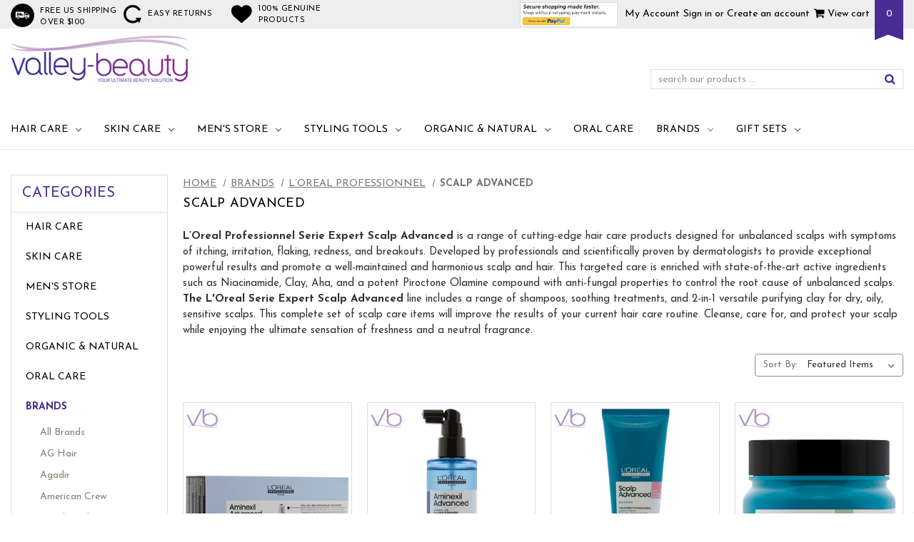

--- FILE ---
content_type: text/html; charset=UTF-8
request_url: https://www.valley-beauty.com/scalp-advanced/
body_size: 28198
content:



<!DOCTYPE html>
<html class="no-js" lang="en">
    <head>
        <title>L’Oréal Serie Expert Scalp Advanced</title>
        <link rel="dns-prefetch preconnect" href="https://cdn11.bigcommerce.com/s-c8f9a" crossorigin><link rel="dns-prefetch preconnect" href="https://fonts.googleapis.com/" crossorigin><link rel="dns-prefetch preconnect" href="https://fonts.gstatic.com/" crossorigin>
        <meta name="keywords" content="loreal scalp advanced, loreal professional products for unbalanced scalps, serie expert scalp advanced by loreal, scalp advanced products by loreal, professional products for unbalanced scalps, best hair products for unbalanced scalps, salon grade products for unbalanced scalps, top rated products for unbalanced scalps, hair products with Piroctone Olamine"><meta name="description" content="L’Oreal Professionnel Serie Expert Scalp Advanced is a range of cutting-edge hair care products designed for unbalanced scalps with symptoms of itching, irritation, flaking, redness, and breakouts. Developed by professionals and scientifically proven by dermatologists to provide exceptional powerful results and promote a well-maintained and harmonious scalp and hair. This targeted care is enriched with state-of-the-art active ingredients such as Niacinamide, Clay, Aha, and a potent Piroctone Olamine compound with anti-fungal properties to control the root cause of unbalanced scalps. The Serie Expert Scalp Advanced line includes a range of shampoos, soothing treatments, and 2-in-1 versatile purifying clay for dry, oily, sensitive scalps. This complete set of scalp care items will improve the results of your current hair care routine. Cleanse, care for, and protect your scalp while enjoying the ultimate sensation of freshness and a neutral fragrance."><link rel='canonical' href='https://valley-beauty.com/scalp-advanced/' /><meta name='platform' content='bigcommerce.stencil' />
        
        

        <link href="https://cdn11.bigcommerce.com/s-c8f9a/product_images/favicon.ico" rel="shortcut icon">
        <meta name="viewport" content="width=device-width, initial-scale=1>
	<meta name="google-site-verification" content="swhqrzoVawjD0ictesjvI5hCoMXp_V1oBbks59Exka8" />

	<link href="https://fonts.googleapis.com/css?family=Josefin+Sans:300,300i,400,400i,600,600i,700,700i" rel="stylesheet">
        <script>
            document.documentElement.className = document.documentElement.className.replace('no-js', 'js');
        </script>

        <script>
    function browserSupportsAllFeatures() {
        return window.Promise
            && window.fetch
            && window.URL
            && window.URLSearchParams
            && window.WeakMap
            // object-fit support
            && ('objectFit' in document.documentElement.style);
    }

    function loadScript(src) {
        var js = document.createElement('script');
        js.src = src;
        js.onerror = function () {
            console.error('Failed to load polyfill script ' + src);
        };
        document.head.appendChild(js);
    }

    if (!browserSupportsAllFeatures()) {
        loadScript('https://cdn11.bigcommerce.com/s-c8f9a/stencil/9e630410-032a-013a-7249-32ede3865cdc/e/b4535780-9b43-013d-9e6f-3665791888c5/dist/theme-bundle.polyfills.js');
    }
</script>
        <script>window.consentManagerTranslations = `{"locale":"en","locales":{"consent_manager.data_collection_warning":"en","consent_manager.accept_all_cookies":"en","consent_manager.gdpr_settings":"en","consent_manager.data_collection_preferences":"en","consent_manager.manage_data_collection_preferences":"en","consent_manager.use_data_by_cookies":"en","consent_manager.data_categories_table":"en","consent_manager.allow":"en","consent_manager.accept":"en","consent_manager.deny":"en","consent_manager.dismiss":"en","consent_manager.reject_all":"en","consent_manager.category":"en","consent_manager.purpose":"en","consent_manager.functional_category":"en","consent_manager.functional_purpose":"en","consent_manager.analytics_category":"en","consent_manager.analytics_purpose":"en","consent_manager.targeting_category":"en","consent_manager.advertising_category":"en","consent_manager.advertising_purpose":"en","consent_manager.essential_category":"en","consent_manager.esential_purpose":"en","consent_manager.yes":"en","consent_manager.no":"en","consent_manager.not_available":"en","consent_manager.cancel":"en","consent_manager.save":"en","consent_manager.back_to_preferences":"en","consent_manager.close_without_changes":"en","consent_manager.unsaved_changes":"en","consent_manager.by_using":"en","consent_manager.agree_on_data_collection":"en","consent_manager.change_preferences":"en","consent_manager.cancel_dialog_title":"en","consent_manager.privacy_policy":"en","consent_manager.allow_category_tracking":"en","consent_manager.disallow_category_tracking":"en"},"translations":{"consent_manager.data_collection_warning":"We use cookies (and other similar technologies) to collect data to improve your shopping experience.","consent_manager.accept_all_cookies":"Accept All Cookies","consent_manager.gdpr_settings":"Settings","consent_manager.data_collection_preferences":"Website Data Collection Preferences","consent_manager.manage_data_collection_preferences":"Manage Website Data Collection Preferences","consent_manager.use_data_by_cookies":" uses data collected by cookies and JavaScript libraries to improve your shopping experience.","consent_manager.data_categories_table":"The table below outlines how we use this data by category. To opt out of a category of data collection, select 'No' and save your preferences.","consent_manager.allow":"Allow","consent_manager.accept":"Accept","consent_manager.deny":"Deny","consent_manager.dismiss":"Dismiss","consent_manager.reject_all":"Reject all","consent_manager.category":"Category","consent_manager.purpose":"Purpose","consent_manager.functional_category":"Functional","consent_manager.functional_purpose":"Enables enhanced functionality, such as videos and live chat. If you do not allow these, then some or all of these functions may not work properly.","consent_manager.analytics_category":"Analytics","consent_manager.analytics_purpose":"Provide statistical information on site usage, e.g., web analytics so we can improve this website over time.","consent_manager.targeting_category":"Targeting","consent_manager.advertising_category":"Advertising","consent_manager.advertising_purpose":"Used to create profiles or personalize content to enhance your shopping experience.","consent_manager.essential_category":"Essential","consent_manager.esential_purpose":"Essential for the site and any requested services to work, but do not perform any additional or secondary function.","consent_manager.yes":"Yes","consent_manager.no":"No","consent_manager.not_available":"N/A","consent_manager.cancel":"Cancel","consent_manager.save":"Save","consent_manager.back_to_preferences":"Back to Preferences","consent_manager.close_without_changes":"You have unsaved changes to your data collection preferences. Are you sure you want to close without saving?","consent_manager.unsaved_changes":"You have unsaved changes","consent_manager.by_using":"By using our website, you're agreeing to our","consent_manager.agree_on_data_collection":"By using our website, you're agreeing to the collection of data as described in our ","consent_manager.change_preferences":"You can change your preferences at any time","consent_manager.cancel_dialog_title":"Are you sure you want to cancel?","consent_manager.privacy_policy":"Privacy Policy","consent_manager.allow_category_tracking":"Allow [CATEGORY_NAME] tracking","consent_manager.disallow_category_tracking":"Disallow [CATEGORY_NAME] tracking"}}`;</script>

        <script>
            window.lazySizesConfig = window.lazySizesConfig || {};
            window.lazySizesConfig.loadMode = 1;
        </script>
        <script async src="https://cdn11.bigcommerce.com/s-c8f9a/stencil/9e630410-032a-013a-7249-32ede3865cdc/e/b4535780-9b43-013d-9e6f-3665791888c5/dist/theme-bundle.head_async.js"></script>

        <script src="https://ajax.googleapis.com/ajax/libs/webfont/1.6.26/webfont.js"></script>

        <script>
            WebFont.load({
                custom: {
                    families: ['Karla', 'Roboto', 'Source Sans Pro']
                },
                classes: false
            });
        </script>

        <link href="https://fonts.googleapis.com/css?family=Montserrat:700,500,400%7CKarla:400&display=swap" rel="stylesheet">
        <link data-stencil-stylesheet href="https://cdn11.bigcommerce.com/s-c8f9a/stencil/9e630410-032a-013a-7249-32ede3865cdc/e/b4535780-9b43-013d-9e6f-3665791888c5/css/theme-fcf73660-bdc4-013b-65cd-56c1f3ca4adf.css" rel="stylesheet">
	<link data-stencil-stylesheet href="https://cdn11.bigcommerce.com/s-c8f9a/stencil/9e630410-032a-013a-7249-32ede3865cdc/e/b4535780-9b43-013d-9e6f-3665791888c5/scss/custom.css" rel="stylesheet">
        <script src="https://cdn11.bigcommerce.com/s-c8f9a/stencil/9e630410-032a-013a-7249-32ede3865cdc/e/b4535780-9b43-013d-9e6f-3665791888c5/modernizr-custom.js"></script>

        <!-- Start Tracking Code for analytics_facebook -->

<script>
!function(f,b,e,v,n,t,s){if(f.fbq)return;n=f.fbq=function(){n.callMethod?n.callMethod.apply(n,arguments):n.queue.push(arguments)};if(!f._fbq)f._fbq=n;n.push=n;n.loaded=!0;n.version='2.0';n.queue=[];t=b.createElement(e);t.async=!0;t.src=v;s=b.getElementsByTagName(e)[0];s.parentNode.insertBefore(t,s)}(window,document,'script','https://connect.facebook.net/en_US/fbevents.js');

fbq('set', 'autoConfig', 'false', '375206903471847');
fbq('dataProcessingOptions', ['LDU'], 0, 0);
fbq('init', '375206903471847', {"external_id":"1fd849b6-a7d3-4d31-8898-3b386a8ea832"});
fbq('set', 'agent', 'bigcommerce', '375206903471847');

function trackEvents() {
    var pathName = window.location.pathname;

    fbq('track', 'PageView', {}, "");

    // Search events start -- only fire if the shopper lands on the /search.php page
    if (pathName.indexOf('/search.php') === 0 && getUrlParameter('search_query')) {
        fbq('track', 'Search', {
            content_type: 'product_group',
            content_ids: [],
            search_string: getUrlParameter('search_query')
        });
    }
    // Search events end

    // Wishlist events start -- only fire if the shopper attempts to add an item to their wishlist
    if (pathName.indexOf('/wishlist.php') === 0 && getUrlParameter('added_product_id')) {
        fbq('track', 'AddToWishlist', {
            content_type: 'product_group',
            content_ids: []
        });
    }
    // Wishlist events end

    // Lead events start -- only fire if the shopper subscribes to newsletter
    if (pathName.indexOf('/subscribe.php') === 0 && getUrlParameter('result') === 'success') {
        fbq('track', 'Lead', {});
    }
    // Lead events end

    // Registration events start -- only fire if the shopper registers an account
    if (pathName.indexOf('/login.php') === 0 && getUrlParameter('action') === 'account_created') {
        fbq('track', 'CompleteRegistration', {}, "");
    }
    // Registration events end

    

    function getUrlParameter(name) {
        var cleanName = name.replace(/[\[]/, '\[').replace(/[\]]/, '\]');
        var regex = new RegExp('[\?&]' + cleanName + '=([^&#]*)');
        var results = regex.exec(window.location.search);
        return results === null ? '' : decodeURIComponent(results[1].replace(/\+/g, ' '));
    }
}

if (window.addEventListener) {
    window.addEventListener("load", trackEvents, false)
}
</script>
<noscript><img height="1" width="1" style="display:none" alt="null" src="https://www.facebook.com/tr?id=375206903471847&ev=PageView&noscript=1&a=plbigcommerce1.2&eid="/></noscript>

<!-- End Tracking Code for analytics_facebook -->

<!-- Start Tracking Code for analytics_siteverification -->

<meta name="facebook-domain-verification" content="c13437nzcypc7i0i0z5iacnehp3zws" />

<!-- End Tracking Code for analytics_siteverification -->


<script type="text/javascript" src="https://checkout-sdk.bigcommerce.com/v1/loader.js" defer ></script>
<script type="text/javascript">
fbq('track', 'ViewCategory', {"content_ids":["1684","1559","1556","1555","1552","1551","1550","1009"],"content_type":"product_group","content_category":"Scalp Advanced"});
</script>
<script type="text/javascript">
var BCData = {};
</script>
<!-- Google Tag Manager -->
<script>(function(w,d,s,l,i){w[l]=w[l]||[];w[l].push({'gtm.start':
new Date().getTime(),event:'gtm.js'});var f=d.getElementsByTagName(s)[0],
j=d.createElement(s),dl=l!='dataLayer'?'&l='+l:'';j.async=true;j.src=
'https://www.googletagmanager.com/gtm.js?id='+i+dl;f.parentNode.insertBefore(j,f);
})(window,document,'script','dataLayer','GTM-MSR5MPZ');</script>
<!-- End Google Tag Manager -->
<!-- Global site tag (gtag.js) - Google Ads: 960724123 -->
<script async src="https://www.googletagmanager.com/gtag/js?id=AW-960724123"></script>
<script>
  window.dataLayer = window.dataLayer || [];
  function gtag(){dataLayer.push(arguments);}
  gtag('js', new Date());

  gtag('config', 'AW-960724123');
</script><script>
    // empty script tag to work around a platform issue where attributes of first script in file are scrubbed
</script>

<script id="bold-subscriptions-script" type="text/javascript">
    window.BOLD = window.BOLD || {};
    window.BOLD.subscriptions = window.BOLD.subscriptions || {};
    window.BOLD.subscriptions.config = window.BOLD.subscriptions.config || {};
    window.BOLD.subscriptions.config.legacyAssetsLoaded = true;

    if (!window.BOLD.subscriptions.config.isAppEmbedEnabled) {
        window.BOLD.subscriptions.classes = window.BOLD.subscriptions.classes || {};
        window.BOLD.subscriptions.patches = window.BOLD.subscriptions.patches || {};
        window.BOLD.subscriptions.patches.maxCheckoutRetries = window.BOLD.subscriptions.patches.maxCheckoutRetries || 200;
        window.BOLD.subscriptions.patches.currentCheckoutRetries = window.BOLD.subscriptions.patches.currentCheckoutRetries || 0;
        window.BOLD.subscriptions.patches.maxCashierPatchAttempts = window.BOLD.subscriptions.patches.maxCashierPatchAttempts || 200;
        window.BOLD.subscriptions.patches.currentCashierPatchAttempts = window.BOLD.subscriptions.patches.currentCashierPatchAttempts || 0;
        window.BOLD.subscriptions.config.platform = 'bigcommerce';
        window.BOLD.subscriptions.config.shopDomain = 'store-c8f9a.mybigcommerce.com';
        window.BOLD.subscriptions.config.customDomain = 'www.valley-beauty.com';
        window.BOLD.subscriptions.config.shopIdentifier = 'c8f9a';
                    window.BOLD.subscriptions.config.cashierUrl = 'https://cashier.boldcommerce.com';
        window.BOLD.subscriptions.config.boldAPIBase = 'https://app-api.boldapps.net/';
        window.BOLD.subscriptions.config.cashierApplicationUUID = '2be57765-dd60-42c1-b6c3-950a45af27b2';
                    window.BOLD.subscriptions.config.appUrl = 'https://sub.boldapps.net';
        window.BOLD.subscriptions.config.currencyCode = 'USD';
        window.BOLD.subscriptions.config.checkoutType = 'bold';
        window.BOLD.subscriptions.config.currencyFormat = "$\u0026#123;\u0026#123;amount}}";
        window.BOLD.subscriptions.config.shopCurrencies = [{"id":3394,"currency":"USD","currency_format":"$\u0026#123;\u0026#123;amount}}","created_at":"2021-09-02 16:57:32","updated_at":"2021-09-02 16:57:32"}];
        window.BOLD.subscriptions.config.shopSettings = {"allow_msp_cancellation":true,"allow_msp_prepaid_renewal":true,"customer_can_pause_subscription":true,"customer_can_change_next_order_date":true,"customer_can_change_order_frequency":true,"customer_can_create_an_additional_order":false,"customer_can_use_passwordless_login":false,"customer_passwordless_login_redirect":false,"customer_can_add_products_to_existing_subscriptions":false,"show_currency_code":true,"stored_payment_method_policy":"required","customer_portal_path":null};
        window.BOLD.subscriptions.config.customerLoginPath = null;
        window.BOLD.subscriptions.config.isPrepaidEnabled = '';

        // TODO: Remove the isset with BS2-4659_improve_large_group_selection
                    window.BOLD.subscriptions.config.loadSubscriptionGroupFrom = 'default';
                                window.BOLD.subscriptions.config.loadSubscriptionGroupFromTypes = {"DEFAULT":"default","BSUB_API":"bsub_api"};
                    window.BOLD.subscriptions.config.cashierPluginOnlyMode = window.BOLD.subscriptions.config.cashierPluginOnlyMode || false;
        if (window.BOLD.subscriptions.config.waitForCheckoutLoader === undefined) {
            window.BOLD.subscriptions.config.waitForCheckoutLoader = true;
        }

        window.BOLD.subscriptions.config.addToCartFormSelectors = window.BOLD.subscriptions.config.addToCartFormSelectors || [];
        window.BOLD.subscriptions.config.addToCartButtonSelectors = window.BOLD.subscriptions.config.addToCartButtonSelectors || [];
        window.BOLD.subscriptions.config.widgetInsertBeforeSelectors = window.BOLD.subscriptions.config.widgetInsertBeforeSelectors || [];
        window.BOLD.subscriptions.config.quickAddToCartButtonSelectors = window.BOLD.subscriptions.config.quickAddToCartButtonSelectors || [];
        window.BOLD.subscriptions.config.cartElementSelectors = window.BOLD.subscriptions.config.cartElementSelectors || [];
        window.BOLD.subscriptions.config.cartTotalElementSelectors = window.BOLD.subscriptions.config.cartTotalElementSelectors || [];
        window.BOLD.subscriptions.config.lineItemSelectors = window.BOLD.subscriptions.config.lineItemSelectors || [];
        window.BOLD.subscriptions.config.lineItemNameSelectors = window.BOLD.subscriptions.config.lineItemNameSelectors || [];
        window.BOLD.subscriptions.config.checkoutButtonSelectors = window.BOLD.subscriptions.config.checkoutButtonSelectors || [];

        window.BOLD.subscriptions.config.featureFlags = window.BOLD.subscriptions.config.featureFlags || ["BE-2298-Support-Variant-Selections-In-Sub-Groups","BE-6519-admin-edit-delivery-methods","BE-6178-Control-Oversell-Rules-For-Recurrences","BE-6887_Reduce_CBP_Chunk_Size","BE-6741-RESTFUL-discount-codes","BE-6925-remove-bold-error-code-from-error-message","BE-6676-enable-embedded-flow","BE-7017-activity-logs-retention-policy","BE-8183-normalize-lineItemAttribute-comparison","BE-7940-continue-creation-when-group-missing"];
        window.BOLD.subscriptions.config.subscriptionProcessingFrequency = '60';
        window.BOLD.subscriptions.config.requireMSPInitialLoadingMessage = true;
        window.BOLD.subscriptions.data = window.BOLD.subscriptions.data || {};

        // Interval text markup template
        window.BOLD.subscriptions.config.lineItemPropertyListSelectors = window.BOLD.subscriptions.config.lineItemPropertyListSelectors || [];
        window.BOLD.subscriptions.config.lineItemPropertyListSelectors.push('dl.definitionList');
        window.BOLD.subscriptions.config.lineItemPropertyListTemplate = window.BOLD.subscriptions.config.lineItemPropertyListTemplate || '<dl class="definitionList"></dl>';
        window.BOLD.subscriptions.config.lineItemPropertyTemplate = window.BOLD.subscriptions.config.lineItemPropertyTemplate || '<dt class="definitionList-key">{{key}}:</dt><dd class="definitionList-value">{{value}}</dd>';

        // Discount text markup template
        window.BOLD.subscriptions.config.discountItemTemplate = window.BOLD.subscriptions.config.discountItemTemplate || '<div class="bold-subscriptions-discount"><div class="bold-subscriptions-discount__details">{{details}}</div><div class="bold-subscriptions-discount__total">{{total}}</div></div>';


        // Constants in XMLHttpRequest are not reliable, so we will create our own
        // reference: https://developer.mozilla.org/en-US/docs/Web/API/XMLHttpRequest/readyState
        window.BOLD.subscriptions.config.XMLHttpRequest = {
            UNSENT:0,            // Client has been created. open() not called yet.
            OPENED: 1,           // open() has been called.
            HEADERS_RECEIVED: 2, // send() has been called, and headers and status are available.
            LOADING: 3,          // Downloading; responseText holds partial data.
            DONE: 4              // The operation is complete.
        };

        window.BOLD.subscriptions.config.assetBaseUrl = 'https://sub.boldapps.net';
        if (window.localStorage && window.localStorage.getItem('boldSubscriptionsAssetBaseUrl')) {
            window.BOLD.subscriptions.config.assetBaseUrl = window.localStorage.getItem('boldSubscriptionsAssetBaseUrl')
        }

        window.BOLD.subscriptions.data.subscriptionGroups = [];
        if (localStorage && localStorage.getItem('boldSubscriptionsSubscriptionGroups')) {
            window.BOLD.subscriptions.data.subscriptionGroups = JSON.parse(localStorage.getItem('boldSubscriptionsSubscriptionGroups'));
        } else {
            window.BOLD.subscriptions.data.subscriptionGroups = [{"id":1196,"billing_rules":[{"id":2423,"subscription_group_id":1196,"interval_name":"Month","billing_rule":"FREQ=MONTHLY","custom_billing_rule":""},{"id":35043,"subscription_group_id":1196,"interval_name":"2 Months","billing_rule":"FREQ=MONTHLY;INTERVAL=2","custom_billing_rule":""},{"id":35046,"subscription_group_id":1196,"interval_name":"3 Months","billing_rule":"FREQ=MONTHLY;INTERVAL=3","custom_billing_rule":""}],"is_subscription_only":false,"allow_prepaid":false,"allow_dynamic_discount":false,"is_prepaid_only":false,"should_continue_prepaid":true,"continue_prepaid_type":"as_prepaid","prepaid_durations":[{"id":1118,"subscription_group_id":1196,"total_duration":1,"discount_type":"percentage","discount_value":0}],"dynamic_discounts":[],"selection_options":[{"platform_entity_id":"497"},{"platform_entity_id":"1333"}],"discount_type":"percentage","percent_discount":10,"fixed_discount":0,"can_add_to_cart":true}];
        }

        window.BOLD.subscriptions.isFeatureFlagEnabled = function (featureFlag) {
            for (var i = 0; i < window.BOLD.subscriptions.config.featureFlags.length; i++) {
                if (window.BOLD.subscriptions.config.featureFlags[i] === featureFlag){
                    return true;
                }
            }
            return false;
        }

        window.BOLD.subscriptions.logger = {
            tag: "bold_subscriptions",
            // the bold subscriptions log level
            // 0 - errors (default)
            // 1 - warnings + errors
            // 2 - info + warnings + errors
            // use window.localStorage.setItem('boldSubscriptionsLogLevel', x) to set the log level
            levels: {
                ERROR: 0,
                WARN: 1,
                INFO: 2,
            },
            level: parseInt((window.localStorage && window.localStorage.getItem('boldSubscriptionsLogLevel')) || "0", 10),
            _log: function(callArgs, level) {
                if (!window.console) {
                    return null;
                }

                if (window.BOLD.subscriptions.logger.level < level) {
                    return;
                }

                var params = Array.prototype.slice.call(callArgs);
                params.unshift(window.BOLD.subscriptions.logger.tag);

                switch (level) {
                    case window.BOLD.subscriptions.logger.levels.INFO:
                        console.info.apply(null, params);
                        return;
                    case window.BOLD.subscriptions.logger.levels.WARN:
                        console.warn.apply(null, params);
                        return;
                    case window.BOLD.subscriptions.logger.levels.ERROR:
                        console.error.apply(null, params);
                        return;
                    default:
                        console.log.apply(null, params);
                        return;
                }
            },
            info: function() {
                window.BOLD.subscriptions.logger._log(arguments, window.BOLD.subscriptions.logger.levels.INFO);
            },
            warn: function() {
                window.BOLD.subscriptions.logger._log(arguments, window.BOLD.subscriptions.logger.levels.WARN);
            },
            error: function() {
                window.BOLD.subscriptions.logger._log(arguments, window.BOLD.subscriptions.logger.levels.ERROR);
            }
        }

        window.BOLD.subscriptions.shouldLoadSubscriptionGroupFromAPI = function() {
            return window.BOLD.subscriptions.config.loadSubscriptionGroupFrom === window.BOLD.subscriptions.config.loadSubscriptionGroupFromTypes['BSUB_API'];
        }

        window.BOLD.subscriptions.getSubscriptionGroupFromProductId = function (productId) {
            var data = window.BOLD.subscriptions.data;
            var foundGroup = null;
            for (var i = 0; i < data.subscriptionGroups.length; i += 1) {
                var subscriptionGroup = data.subscriptionGroups[i];
                for (var j = 0; j < subscriptionGroup.selection_options.length; j += 1) {
                    var selectionOption = subscriptionGroup.selection_options[j];
                    if (selectionOption.platform_entity_id === productId.toString()) {
                        foundGroup = subscriptionGroup;
                        break;
                    }
                }
                if (foundGroup) {
                    break;
                }
            }
            return foundGroup;
        };

        window.BOLD.subscriptions.getSubscriptionGroupById = function(subGroupId) {
            var subscriptionGroups = window.BOLD.subscriptions.data.subscriptionGroups;

            for (var i = 0; i < subscriptionGroups.length; i += 1) {
                var subGroup = subscriptionGroups[i];
                if (subGroup.id === subGroupId) {
                    return subGroup;
                }
            }

            return null;
        };

        window.BOLD.subscriptions.addSubscriptionGroup = function (subscriptionGroup) {
            if(!window.BOLD.subscriptions.getSubscriptionGroupById(subscriptionGroup.id))
            {
                window.BOLD.subscriptions.data.subscriptionGroups.push(subscriptionGroup);
            }
        }

        window.BOLD.subscriptions.getSubscriptionGroupPrepaidDurationById = function(subscriptionGroupId, prepaidDurationId) {
            var subscriptionGroup = window.BOLD.subscriptions.getSubscriptionGroupById(subscriptionGroupId);

            if (
                !subscriptionGroup
                || !subscriptionGroup.prepaid_durations
                || !subscriptionGroup.prepaid_durations.length
            ) {
                return null;
            }

            for (var i = 0; i < subscriptionGroup.prepaid_durations.length; i++) {
                var prepaidDuration = subscriptionGroup.prepaid_durations[i];
                if (prepaidDuration.id === prepaidDurationId) {
                    return prepaidDuration;
                }
            }

            return null;
        }

        window.BOLD.subscriptions.getSubscriptionGroupBillingRuleById = function(subGroup, billingRuleId) {
            for (var i = 0; i < subGroup.billing_rules.length; i += 1) {
                var billingRule = subGroup.billing_rules[i];
                if (billingRule.id === billingRuleId) {
                    return billingRule;
                }
            }

            return null;
        };

        window.BOLD.subscriptions.toggleDisabledAddToCartButtons = function(d) {
            var addToCartForms = document.querySelectorAll(window.BOLD.subscriptions.config.addToCartFormSelectors.join(','));
            var disable = !!d;
            for (var i = 0; i < addToCartForms.length; i++) {
                var addToCartForm = addToCartForms[i];
                var productId = window.BOLD.subscriptions.getProductIdFromAddToCartForm(addToCartForm);
                var subscriptionGroup = window.BOLD.subscriptions.getSubscriptionGroupFromProductId(productId);

                if(window.BOLD.subscriptions.isFeatureFlagEnabled('BS2-4659_improve_large_group_selection') ) {
                    if (subscriptionGroup || window.BOLD.subscriptions.shouldLoadSubscriptionGroupFromAPI()) {
                        var addToCartButtons = addToCartForm.querySelectorAll(window.BOLD.subscriptions.config.addToCartButtonSelectors.join(','));
                        for (var j = 0; j < addToCartButtons.length; j++) {
                            var addToCartButton = addToCartButtons[j];
                            var toggleAction = disable ?  addToCartButton.setAttribute : addToCartButton.removeAttribute;

                            addToCartButton.disabled = disable;
                            toggleAction.call(addToCartButton, 'data-disabled-by-subscriptions', disable);
                        }
                    }
                } else {
                    if (subscriptionGroup) {
                        var addToCartButtons = addToCartForm.querySelectorAll(window.BOLD.subscriptions.config.addToCartButtonSelectors.join(','));
                        for (var j = 0; j < addToCartButtons.length; j++) {
                            var addToCartButton = addToCartButtons[j];
                            var toggleAction = disable ?  addToCartButton.setAttribute : addToCartButton.removeAttribute;

                            addToCartButton.disabled = disable;
                            toggleAction.call(addToCartButton, 'data-disabled-by-subscriptions', disable);
                        }
                    }
                }

            }
        };

        window.BOLD.subscriptions.disableAddToCartButtons = function () {
            // only disable the add to cart buttons if the app isn't loaded yet
            if (!window.BOLD.subscriptions.app) {
                window.BOLD.subscriptions.toggleDisabledAddToCartButtons(true);
            } else {
                window.BOLD.subscriptions.enableAddToCartButtons();
            }
        };

        window.BOLD.subscriptions.enableAddToCartButtons = function () {
            document.removeEventListener('click', window.BOLD.subscriptions.preventSubscriptionAddToCart);
            window.BOLD.subscriptions.toggleDisabledAddToCartButtons(false);
        };

        window.BOLD.subscriptions.toggleDisabledCheckoutButtons = function(d) {
            var checkoutButtons = document.querySelectorAll(window.BOLD.subscriptions.config.checkoutButtonSelectors.join(','));
            var disable = !!d;
            for (var i = 0; i < checkoutButtons.length; i++) {
                var checkoutButton = checkoutButtons[i];
                var toggleAction = disable ? checkoutButton.setAttribute : checkoutButton.removeAttribute;

                checkoutButton.disabled = disable;
                toggleAction.call(checkoutButton, 'data-disabled-by-subscriptions', disable);
            }
        }

        window.BOLD.subscriptions.disableCheckoutButtons = function() {
            // only disable the checkout buttons if the app isn't loaded yet
            if (!window.BOLD.subscriptions.app) {
                window.BOLD.subscriptions.toggleDisabledCheckoutButtons(true);
            } else {
                window.BOLD.subscriptions.enableCheckoutButtons();
            }
        }

        window.BOLD.subscriptions.enableCheckoutButtons = function() {
            document.removeEventListener('click', window.BOLD.subscriptions.preventCheckout);
            window.BOLD.subscriptions.toggleDisabledCheckoutButtons(false);
        }

        window.BOLD.subscriptions.hasSuccessfulAddToCarts = function() {
            if (typeof(Storage) !== "undefined") {
                var successfulAddToCarts = JSON.parse(
                    window.localStorage.getItem('boldSubscriptionsSuccessfulAddToCarts') || '[]'
                );
                if (successfulAddToCarts.length > 0) {
                    return true;
                }
            }

            return false;
        }

        window.BOLD.subscriptions.hasPendingAddToCarts = function() {
            if (typeof(Storage) !== "undefined") {
                var pendingAddToCarts = JSON.parse(
                    window.localStorage.getItem('boldSubscriptionsPendingAddToCarts') || '[]'
                );
                if (pendingAddToCarts.length > 0) {
                    return true;
                }
            }

            return false;
        }

        window.BOLD.subscriptions.addJSAsset = function(src, deferred) {
            var scriptTag = document.getElementById('bold-subscriptions-script');
            var jsElement = document.createElement('script');
            jsElement.type = 'text/javascript';
            jsElement.src = src;
            if (deferred) {
                jsElement.defer = true;
            }
            scriptTag.parentNode.insertBefore(jsElement, scriptTag);
        };

        window.BOLD.subscriptions.addCSSAsset = function(href) {
            var scriptTag = document.getElementById('bold-subscriptions-script');
            var cssElement = document.createElement('link');
            cssElement.href = href;
            cssElement.rel = 'stylesheet';
            scriptTag.parentNode.insertBefore(cssElement, scriptTag);
        };

        window.BOLD.subscriptions.loadStorefrontAssets = function loadStorefrontAssets() {
            var assets = window.BOLD.subscriptions.config.assets;
            window.BOLD.subscriptions.addCSSAsset(window.BOLD.subscriptions.config.assetBaseUrl + '/static/' + assets['storefront.css']);
            window.BOLD.subscriptions.addJSAsset(window.BOLD.subscriptions.config.assetBaseUrl + '/static/' + assets['storefront.js'], false);
        };

        window.BOLD.subscriptions.loadCustomerPortalAssets = function loadCustomerPortalAssets() {
            var assets = window.BOLD.subscriptions.config.assets;
            window.BOLD.subscriptions.addCSSAsset(window.BOLD.subscriptions.config.assetBaseUrl + '/static/' + assets['customer_portal.css']);
            window.BOLD.subscriptions.addJSAsset(window.BOLD.subscriptions.config.assetBaseUrl + '/static/' + assets['customer_portal.js'], true);
        };

        window.BOLD.subscriptions.processManifest = function() {
            if (!window.BOLD.subscriptions.processedManifest) {
                window.BOLD.subscriptions.processedManifest = true;
                window.BOLD.subscriptions.config.assets = JSON.parse(this.responseText);

                                window.BOLD.subscriptions.loadStorefrontAssets();
                                window.BOLD.subscriptions.loadCustomerPortalAssets();
            }
        };

        window.BOLD.subscriptions.addInitialLoadingMessage = function() {
            var customerPortalNode = document.getElementById('customer-portal-root');
            if (customerPortalNode && window.BOLD.subscriptions.config.requireMSPInitialLoadingMessage) {
                customerPortalNode.innerHTML = '<div class="bold-subscriptions-loader-container"><div class="bold-subscriptions-loader"></div></div>';
            }
        }

        window.BOLD.subscriptions.contentLoaded = function() {
            window.BOLD.subscriptions.data.contentLoadedEventTriggered = true;
            window.BOLD.subscriptions.addInitialLoadingMessage();
                        window.BOLD.subscriptions.disableAddToCartButtons();
            if (window.BOLD.subscriptions.hasSuccessfulAddToCarts() || window.BOLD.subscriptions.hasPendingAddToCarts()) {
                window.BOLD.subscriptions.disableCheckoutButtons();
            }
            window.BOLD.subscriptions.hideAdditionalCheckoutButtons();
                    };

        window.BOLD.subscriptions.preventSubscriptionAddToCart = function(e) {
            if (e.target.matches(window.BOLD.subscriptions.config.addToCartButtonSelectors.join(',')) && e.target.form) {
                var productId = window.BOLD.subscriptions.getProductIdFromAddToCartForm(e.target.form);
                var subscriptionGroup = window.BOLD.subscriptions.getSubscriptionGroupFromProductId(productId);
                if(window.BOLD.subscriptions.isFeatureFlagEnabled('BS2-4659_improve_large_group_selection'))
                {
                    if (subscriptionGroup || window.BOLD.subscriptions.shouldLoadSubscriptionGroupFromAPI()) {
                        // This code prevents products in subscription groups from being added to the cart before the
                        // Subscriptions app fully loads. Once the subscriptions app loads it will re-enable the
                        // buttons. Use window.BOLD.subscriptions.enableAddToCartButtons enable them manually.
                        e.preventDefault();
                        return false;
                    }
                } else {
                    if (subscriptionGroup) {
                        // This code prevents products in subscription groups from being added to the cart before the
                        // Subscriptions app fully loads. Once the subscriptions app loads it will re-enable the
                        // buttons. Use window.BOLD.subscriptions.enableAddToCartButtons enable them manually.
                        e.preventDefault();
                        return false;
                    }
                }

            }
        };

        window.BOLD.subscriptions.preventCheckout = function(e) {
            if (
                e.target.matches(window.BOLD.subscriptions.config.checkoutButtonSelectors.join(','))
                && (window.BOLD.subscriptions.hasSuccessfulAddToCarts() || window.BOLD.subscriptions.hasPendingAddToCarts())
            ) {
                // This code prevents checkouts on the shop until the Subscriptions app fully loads.
                // When the Subscriptions app is ready it will enable the checkout buttons itself.
                // Use window.BOLD.subscriptions.enableCheckoutButtons to enable them manually.
                e.preventDefault();
                return false;
            }
        }

                document.addEventListener('click', window.BOLD.subscriptions.preventSubscriptionAddToCart);
        document.addEventListener('click', window.BOLD.subscriptions.preventCheckout);
                document.addEventListener('DOMContentLoaded', window.BOLD.subscriptions.contentLoaded);

        if (!Element.prototype.matches) {
            Element.prototype.matches =
                Element.prototype.matchesSelector ||
                Element.prototype.mozMatchesSelector ||
                Element.prototype.msMatchesSelector ||
                Element.prototype.oMatchesSelector ||
                Element.prototype.webkitMatchesSelector ||
                function(s) {
                    var matches = (this.document || this.ownerDocument).querySelectorAll(s),
                        i = matches.length;
                    while (--i >= 0 && matches.item(i) !== this) {}
                    return i > -1;
                };
        }

        if (!Element.prototype.closest) {
            Element.prototype.closest = function(s) {
                var el = this;

                do {
                    if (Element.prototype.matches.call(el, s)) return el;
                    el = el.parentElement || el.parentNode;
                } while (el !== null && el.nodeType === 1);
                return null;
            };
        }

        window.BOLD.subscriptions.setVisibilityOfAdditionalCheckoutButtons = function (isVisible) {
            if (window.BOLD.subscriptions.config.additionalCheckoutSelectors === undefined) {
                return;
            }

            var selectors = window.BOLD.subscriptions.config.additionalCheckoutSelectors;

            for (var i = 0; i < selectors.length; i++) {
                var elements = document.querySelectorAll(selectors[i]);

                for (var j = 0; j < elements.length; j++) {
                    elements[j].style.display = isVisible ? 'block' : 'none';
                }
            }
        }

        window.BOLD.subscriptions.hideAdditionalCheckoutButtons = function() {
            window.BOLD.subscriptions.setVisibilityOfAdditionalCheckoutButtons(false);
        };

        window.BOLD.subscriptions.showAdditionalCheckoutButtons = function() {
            window.BOLD.subscriptions.setVisibilityOfAdditionalCheckoutButtons(true);
        };

        window.BOLD.subscriptions.enhanceMspUrls = function(data) {
            var mspUrl = 'https://sub.boldapps.net/shop/180/customer_portal';
            var elements = document.querySelectorAll("a[href='"+mspUrl+"']");

            if(!elements.length || !data.success) {
                return;
            }

            for (var i = 0; i < elements.length; i++) {
                elements[i].href = elements[i].href + "?jwt="+data.value.jwt+"&customerId="+data.value.customerId;
            }
        };

        window.addEventListener('load', function () {
            window.BOLD.subscriptions.getJWT(window.BOLD.subscriptions.enhanceMspUrls);
        });

        // This will be called immediately
        // Use this anonymous function to avoid polluting the global namespace
        (function() {
            var xhr = new XMLHttpRequest();
            xhr.addEventListener('load', window.BOLD.subscriptions.processManifest);
            xhr.open('GET', window.BOLD.subscriptions.config.assetBaseUrl + '/static/manifest.json?t=' + (new Date()).getTime());
            xhr.send();
        })()

        window.BOLD.subscriptions.patches.patchCashier = function() {
            if (window.BOLD && window.BOLD.checkout) {
                window.BOLD.checkout.disable();
                window.BOLD.checkout.listenerFn = window.BOLD.subscriptions.patches.cashierListenerFn;
                window.BOLD.checkout.enable();
            } else if (window.BOLD.subscriptions.patches.currentCashierPatchAttempts < window.BOLD.subscriptions.patches.maxCashierPatchAttempts) {
                window.BOLD.subscriptions.patches.currentCashierPatchAttempts++;
                setTimeout(window.BOLD.subscriptions.patches.patchCashier, 100);
            }
        };

        window.BOLD.subscriptions.patches.finishCheckout = function(event, form, cart) {
            window.BOLD.subscriptions.patches.currentCheckoutRetries++;

            if (!window.BOLD.subscriptions.app
                && window.BOLD.subscriptions.patches.currentCheckoutRetries < window.BOLD.subscriptions.patches.maxCheckoutRetries
            ) {
                setTimeout(function () { window.BOLD.subscriptions.patches.finishCheckout(event, form, cart); }, 100);
                return;
            } else if (window.BOLD.subscriptions.app) {
                window.BOLD.subscriptions.patches.currentCheckoutRetries = 0;
                window.BOLD.subscriptions.app.addCartParams(form, cart);
            }

            var noSubscriptions = false;
            if ((window.BOLD.subscriptions.app && window.BOLD.subscriptions.app.successfulAddToCarts.length === 0)
                || !window.BOLD.subscriptions.app
            ) {
                noSubscriptions = true;
                event.target.dataset.cashierConfirmedNoPlugins = true;

                if (window.BOLD.subscriptions.setCashierFeatureToken) {
                    window.BOLD.subscriptions.setCashierFeatureToken(false);
                }
            }

            if ((noSubscriptions && window.BOLD.subscriptions.config.cashierPluginOnlyMode)
                || (typeof BOLD.checkout.isFeatureRequired === 'function' && !BOLD.checkout.isFeatureRequired())
            ) {
                // send them to the original checkout when in plugin only mode
                // and either BSUB is there but there are no subscription products
                // or BSUB isn't there at all
                if (form.dataset.old_form_action) {
                    form.action = form.dataset.old_form_action;
                }
                event.target.click();
            } else {
                // sends them to Cashier since BSUB got a chance to add it's stuff
                // and plugin only mode is not enabled
                form.submit();
            }
        };
    }
</script>

<script id="bold-subscriptions-platform-script" type="text/javascript">
    
    
    

    window.BOLD = window.BOLD || {};
    window.BOLD.subscriptions = window.BOLD.subscriptions || {};

    window.BOLD.subscriptions.data = window.BOLD.subscriptions.data || {};
    window.BOLD.subscriptions.data.platform = JSON.parse("{\"customer\":null}");

    window.BOLD.subscriptions.config = window.BOLD.subscriptions.config || {};
    window.BOLD.subscriptions.config.addToCartFormSelectors.push('[data-cart-item-add]:not(.bold-subscriptions-no-widget)');
    window.BOLD.subscriptions.config.addToCartButtonSelectors.push('[type="submit"]');
    window.BOLD.subscriptions.config.quickAddToCartButtonSelectors.push('a[data-event-type="product-click"]');
    window.BOLD.subscriptions.config.widgetInsertBeforeSelectors.push('[type="submit"]');
    window.BOLD.subscriptions.config.lineItemSelectors.push('td.cart-item-title');
    window.BOLD.subscriptions.config.lineItemNameSelectors.push('.cart-item-name');
    window.BOLD.subscriptions.config.cartElementSelectors.push(
        '.quick-cart',
        '.cart-totals'
    );
    window.BOLD.subscriptions.config.cartTotalElementSelectors.push(
        '.quick-cart-subtotal .total',
        '.cart-total-grandTotal span',
        '.cart-grand-total-value',
        '.cart-totals-summary-values.order-total .cart-total-value'
    );
    window.BOLD.subscriptions.config.checkoutButtonSelectors.push('[href*="checkout"]');

    // Theme specific - BigCommerce Cornerstone Light
    window.BOLD.subscriptions.config.additionalCheckoutSelectors = window.BOLD.subscriptions.config.additionalCheckoutSelectors || [];
    window.BOLD.subscriptions.config.additionalCheckoutSelectors.push(
        '.cart-additionalCheckoutButtons',
        '.additional-checkout-buttons',
        '.previewCartCheckout-additionalCheckoutButtons'
    );

    window.BOLD.subscriptions.getJWT = function (callback) {
        var appClientId = '5ysru04sx7l9wo7bt8ffli1o0txsrwt';
        var jwtPath = '/customer/current.jwt?app_client_id='+appClientId;
        var xmlhttp = new XMLHttpRequest();

        xmlhttp.onreadystatechange = function() {
            if (xmlhttp.readyState === window.BOLD.subscriptions.config.XMLHttpRequest.DONE) {
                if (xmlhttp.status === 200) {
                    callback({
                        success: true,
                        value: {
                            jwt: xmlhttp.responseText,
                            customerId: '',
                        },
                    });
                } else if (xmlhttp.status === 404) {
                    callback({
                        success: false,
                        error: 'not_logged_in',
                    });
                } else {
                    callback({
                        success: false,
                        error: 'unknown',
                    });
                }
            }
        };

        xmlhttp.open("GET", jwtPath, true);
        xmlhttp.send();
    };

    window.BOLD.subscriptions.getProductIdFromAddToCartForm = function(addToCartForm) {
        var productIdInput = addToCartForm.querySelector("input[name='product_id']");

        if (productIdInput) {
            return parseInt(productIdInput.value, 10);
        }

        return null;
    };

    window.BOLD.subscriptions.hideQuickAddToCartButtons = function() {
        var quickAddToCartButtonsSelector = window.BOLD.subscriptions.config.quickAddToCartButtonSelectors.join(',');
        var quickAddToCartButtons = document.querySelectorAll(quickAddToCartButtonsSelector);
        for (var i = 0; i < quickAddToCartButtons.length; i++) {
            var quickAddToCartButton = quickAddToCartButtons[i];
            var hrefSplit = quickAddToCartButton.href.split('?');

            if (hrefSplit.length === 2 && hrefSplit[1].indexOf('product_id') !== -1) {
                var searchParams = hrefSplit[1].split('&');
                for (var j = 0; j < searchParams.length; j++) {
                    var searchParam = searchParams[j].split('=');
                    if (searchParam.length === 2 && searchParam[0] === 'product_id') {
                        var productId = parseInt(searchParam[1], 10);
                        var subscriptionGroup = window.BOLD.subscriptions.getSubscriptionGroupFromProductId(productId);

                        if(window.BOLD.subscriptions.isFeatureFlagEnabled('BS2-4659_improve_large_group_selection') ) {
                            if (subscriptionGroup !== null || window.BOLD.subscriptions.shouldLoadSubscriptionGroupFromAPI()) {
                                quickAddToCartButton.parentNode.removeChild(quickAddToCartButton);
                            }
                        } else {
                            if (subscriptionGroup != null) {
                                quickAddToCartButton.parentNode.removeChild(quickAddToCartButton);
                            }
                        }

                        break;
                    }
                }
            }
        }
    };

    window.BOLD.subscriptions.platformContentLoaded = function() {
        window.BOLD.subscriptions.hideQuickAddToCartButtons();
    };

    document.addEventListener("DOMContentLoaded", window.BOLD.subscriptions.platformContentLoaded);

    window.BOLD.subscriptions.patches.postCart = function(callback) {
        var xhttp = new XMLHttpRequest();
        xhttp.onreadystatechange = function() {
            if (xhttp.readyState === 4 && xhttp.status === 200) {
                var response = JSON.parse(xhttp.responseText);
                var cart = response[0];
                callback(cart);
            }
        };
        xhttp.open('GET', '/api/storefront/carts', true);
        xhttp.send();
    };

    window.BOLD.subscriptions.patches.cashierCheckoutGetParams = window.BOLD.subscriptions.patches.cashierCheckoutGetParams || {};

    window.BOLD.subscriptions.localTime = function() {
        var localDate = new Date();
        return localDate.getTime();
    }

    window.BOLD.subscriptions.patches.cashierListenerFn = function(event) {
        if (window.BOLD.subscriptions.patches.isCheckoutButton(event.target)) {
            if (event.target.dataset.cashierConfirmedNoPlugins) {
                return;
            }

            event.preventDefault();

            var form = document.createElement('form');

            form.method = 'post';
            form.action = window.BOLD.subscriptions.config.cashierUrl
                + '/boldplatform/proxy/begin-checkout?return_url=https://valley-beauty.com/cart.php&shop='
                + window.BOLD.subscriptions.config.shopDomain
                + '&platform=bigcommerce&customer_id='
                + '&checkout_local_time=' + window.BOLD.subscriptions.localTime()
                + window.BOLD.subscriptions.patches.buildExtraGetParams();
            var element = document.createElement('INPUT');
            element.type = 'HIDDEN';
            element.name = 'customer_jwt';

            window.BOLD.checkout.getCustomer(function(customerJWT) {
                element.value = customerJWT;
                form.appendChild(element);
                document.body.appendChild(form);

                element = document.createElement('INPUT');
                element.type = 'HIDDEN';
                element.name = 'cart_id';

                if (window.BOLD && window.BOLD.common && typeof window.BOLD.common.eventEmitter === 'object' && typeof BOLDCURRENCY !== 'undefined') {
                    window.BOLD.common.eventEmitter.emit('BOLD_CASHIER_checkout', { target: form });
                }

                window.BOLD.subscriptions.patches.postCart(function(cart) {
                    window.BOLD.checkout.executeCheckoutCallbacks(form, cart);
                    element.value = cart.id;
                    form.appendChild(element);
                    document.body.appendChild(form);

                    window.BOLD.subscriptions.patches.finishCheckout(event, form, cart);
                });

            });
        }
    };

    window.BOLD.subscriptions.patches.buildExtraGetParams = function() {
        var string = '';
        for (var getKey in window.BOLD.subscriptions.patches.cashierCheckoutGetParams) {
            string += '&' + getKey + '=' + window.BOLD.subscriptions.patches.cashierCheckoutGetParams[getKey]
        }
        return string;
    };
    window.BOLD.subscriptions.getRequestedQty = function(addToCartForm){
        var qtyInput = addToCartForm.querySelector("input[name='qty[]']");

        if (qtyInput) {
            return parseInt(qtyInput.value, 10);
        }

        return null;
    }

    window.BOLD.subscriptions.patches.isCheckoutButton = function (elem) {
        var href = elem.getAttribute('href');
        var checkoutUrls = {};
        checkoutUrls['/checkout'] = true;
        checkoutUrls['/checkout.php'] = true;
        return !!checkoutUrls[href];
    };

    // patchCashier must be called in the platform script
    window.BOLD.subscriptions.patches.patchCashier();
</script>
<script class="cashier_loader_script" type="application/javascript">
    window.BOLD = window.BOLD || {};
    window.BOLD.checkout_features_defaults = window.BOLD.checkout_features_defaults || [];
    function forceHttps() {
        if (window.location.protocol === "http:") {
            window.location = "https://" + window.location.hostname + window.location.pathname;
        }
    };

    window.addEventListener('load', forceHttps, false);

    if (typeof BOLD === 'undefined') {
        BOLD = {};
    }
    BOLD.checkout = {
        secureURL: "store-c8f9a.mybigcommerce.com",
        _callbackQueue: [],
        executeCheckoutCallbacks: function (form, cart) {
            for (var i = 0; i < BOLD.checkout._callbackQueue.length; ++i) {
                BOLD.checkout._callbackQueue[i](form, cart);
            }
        },
        getCustomer: function (callback) {
            var appClientId = "foprspa48zbxbywx5lvbtevn9e8h1ey";
            var xmlhttp = new XMLHttpRequest();
            xmlhttp.onreadystatechange = function () {
                if (xmlhttp.readyState == 4) {
                    if (xmlhttp.status == 200) {
                        callback(xmlhttp.responseText);
                    } else {
                        callback('');
                    }
                }
            };
            xmlhttp.open("GET", "/customer/current.jwt?app_client_id=" + appClientId, true);
            xmlhttp.send();
        },
        fetchBigcommerceCart: function (callback) {
            var xhttp = new XMLHttpRequest();
            xhttp.onreadystatechange = function () {
                if (this.readyState === 4 && this.status === 200) {
                    response = JSON.parse(xhttp.responseText);
                    cart = response[0];
                    callback(cart);
                }
            };
            xhttp.open("GET", "/api/storefront/carts", true);
            xhttp.send();
        },
        isCheckoutButton: function (elem) {
            var href = elem.getAttribute("href");
            var checkoutUrls = [];
            checkoutUrls['/checkout'] = true;
            checkoutUrls['/checkout.php'] = true;
            return !!checkoutUrls[href];
        },
        localTime: function localTime(){
            var localDate = new Date();
            return localDate.getTime();
        },
        listenerFn: function (event) {
            // In case of plugins if none of them are returning true and cashier plugin mode is set to true then default bigcommerce checkout will trigger
            let doCashierCheckout = false;
            for (let i = 0; i < BOLD.checkout_features_defaults.length; i++){
                if (BOLD.checkout_features_defaults[i].require === true){
                    doCashierCheckout = true;
                }
            }
            if(BOLD.checkout_features_defaults.length === 0) {
                doCashierCheckout = true;
            }
            if (BOLD.checkout.isCheckoutButton(event.target) && doCashierCheckout) {
                event.preventDefault();

                // i.e. store-abc123.mybigcommerce.com
                var store_domain = "store-c8f9a.mybigcommerce.com";
                var checkout_local_time = BOLD.checkout.localTime();

                var form = document.createElement('form');
                form.method = "post";
                form.action = "https://cashier.boldcommerce.com/boldplatform/proxy/begin-checkout?return_url=https://valley-beauty.com/cart.php&shop=" + store_domain + "&platform=bigcommerce&customer_id=" + '&checkout_local_time='+checkout_local_time;
                var element = document.createElement('INPUT');
                element.type = 'HIDDEN';
                element.name = 'customer_jwt';

                BOLD.checkout.getCustomer(function (customerJWT) {
                    element.value = customerJWT;
                    form.appendChild(element);
                    document.body.appendChild(form);

                    element = document.createElement('INPUT');
                    element.type = 'HIDDEN';
                    element.name = 'cart_id';

                    if (BOLD && BOLD.common && typeof BOLD.common.eventEmitter === 'object' && typeof BOLDCURRENCY !== 'undefined') {
                        BOLD.common.eventEmitter.emit('BOLD_CASHIER_checkout', {target: form});
                    }

                    BOLD.checkout.fetchBigcommerceCart(function (cart) {
                        BOLD.checkout.executeCheckoutCallbacks(form, cart);
                        element.value = cart.id;
                        form.appendChild(element);
                        document.body.appendChild(form);
                        form.submit();
                    });

                });
            }
        },
        registerCheckoutCallback: function (callback) {
            if (typeof callback === 'function') {
                BOLD.checkout._callbackQueue.push(callback);
            }
        },
        enable: function () {
            document.addEventListener('click', BOLD.checkout.listenerFn);
        },
        disable: function () {
            document.removeEventListener('click', BOLD.checkout.listenerFn);
        }
    };
    (function () {
        BOLD.checkout.enable();
    })();
</script>
<!-- Google Tag Manager -->
<script>(function(w,d,s,l,i){w[l]=w[l]||[];w[l].push({'gtm.start':
new Date().getTime(),event:'gtm.js'});var f=d.getElementsByTagName(s)[0],
j=d.createElement(s),dl=l!='dataLayer'?'&l='+l:'';j.async=true;j.src=
'https://www.googletagmanager.com/gtm.js?id='+i+dl;f.parentNode.insertBefore(j,f);
})(window,document,'script','dataLayer','GTM-PZCRJBX');</script>
<!-- End Google Tag Manager --><script type="text/javascript">
	var __dcid = __dcid || [];
	__dcid.push({"cid":"DigiCertClickID_ybu_IkbR","tag":"ybu_IkbR"});
	(function(){var cid=document.createElement("script");cid.async=true;cid.src="//seal.digicert.com/seals/cascade/seal.min.js";var s = document.getElementsByTagName("script");var ls = s[(s.length - 1)];ls.parentNode.insertBefore(cid, ls.nextSibling);}());
</script>
<script nonce="">
(function () {
    var xmlHttp = new XMLHttpRequest();

    xmlHttp.open('POST', 'https://bes.gcp.data.bigcommerce.com/nobot');
    xmlHttp.setRequestHeader('Content-Type', 'application/json');
    xmlHttp.send('{"store_id":"121036","timezone_offset":"-5.0","timestamp":"2026-01-17T06:19:05.51390700Z","visit_id":"ec9bf81a-ad8f-4d3a-9e1f-d47487b6b150","channel_id":1}');
})();
</script>

    </head>
    <body>
        <svg data-src="https://cdn11.bigcommerce.com/s-c8f9a/stencil/9e630410-032a-013a-7249-32ede3865cdc/e/b4535780-9b43-013d-9e6f-3665791888c5/img/icon-sprite.svg" class="icons-svg-sprite"></svg>

        <div class="fullheader">
    <div class="TopBar">
        <div class="container">
            <ul class="tpLeft">
                <li class="ic1"><a href="">free us shipping <br/>over $100</a></li>
                <li class="ic2"><a href="">easy returns</a></li>
                <li class="ic3"><a href="">100% Genuine <br/>Products</a></li>
            </ul>
            
            <ul class="tpRight">
                <li class="paypalScript">
                    <!-- PayPal Logo --><table border="0" cellpadding="10" cellspacing="0" align="center"><tr><td align="center"></td></tr><tr><td align="center"><a href="https://www.paypal.com/webapps/mpp/paypal-popup" title="How PayPal Works" onclick="javascript:window.open('https://www.paypal.com/webapps/mpp/paypal-popup','WIPaypal','toolbar=no, location=no, directories=no, status=no, menubar=no, scrollbars=yes, resizable=yes, width=1060, height=700'); return false;"><img src="https://www.paypalobjects.com/digitalassets/c/website/marketing/na/us/logo-center/Security_Banner_234x60_2a.png" border="0" alt="PayPal Logo"></a></td></tr></table><!-- PayPal Logo -->
                </li>
                <li>
                    <a class="navUser-item--compare" href="/compare" data-compare-nav>Compare <span class="countPill--positive countPill--alt"></span></a>
                </li>
                <li><a href="/account.php">My Account</a></li>
                    <li><a href="/login.php">Sign in</a> or <a href="/login.php?action=create_account">Create an account</a></li>
                <li class="crT1"><a href="/cart.php"><i class="fa fa-shopping-cart"></i> View cart <span class="cart-quantity"></span></a></li>
            </ul>
        </div>
    </div>
    <header class="header" role="banner">
        <div class="container">
            <a href="#" class="mobileMenu-toggle" data-mobile-menu-toggle="menu">
                <span class="mobileMenu-toggleIcon">Toggle menu</span>
            </a>
            <a href="/cart.php" class="cart-toggle">
                <span class="mobileMenu-cartIcon">Shopping Cart</span>
            </a>
            <div class="headerTop">
                    <div class="header-logo header-logo--left">
                        <a href="https://valley-beauty.com/" class="header-logo__link" data-header-logo-link>
            <div class="header-logo-image-container">
                <img class="header-logo-image" src="https://cdn11.bigcommerce.com/s-c8f9a/images/stencil/250x93/download_1639499848__01273.original.png" alt="." title=".">
            </div>
</a>
                    </div>
            
                <div class="headerSearch">
                    <form class="headerSearchForm"  action="/search.php">
                        <input class="form-input" id="search_query_adv" name="search_query_adv" value="" placeholder="search our products ...">
                        <input class="button button--primary form-prefixPostfix-button--postfix" type="submit" value="Search">
                    </form>
                </div>
            </div>
            <div class="navPages-container" id="menu" data-menu>
                <nav class="navPages">
    <div class="navPages-quickSearch">
        <div class="container">
    <form class="form" onsubmit="return false" data-url="/search.php" data-quick-search-form>
        <fieldset class="form-fieldset">
            <div class="form-field">
                <label class="is-srOnly" for="">Search</label>
                <input class="form-input"
                       data-search-quick
                       name=""
                       id=""
                       data-error-message="Search field cannot be empty."
                       placeholder="Search the store"
                       autocomplete="off"
                >
            </div>
        </fieldset>
    </form>
    <section class="quickSearchResults" data-bind="html: results"></section>
    <p role="status"
       aria-live="polite"
       class="aria-description--hidden"
       data-search-aria-message-predefined-text="product results for"
    ></p>
</div>
    </div>
    <ul class="navPages-list">
            <li class="navPages-item">
                <a class="navPages-action has-subMenu" href="https://www.valley-beauty.com/categories/hair-care/" data-collapsible="navPages-46">
    Hair Care <i class="icon navPages-action-moreIcon" aria-hidden="true"><svg><use xlink:href="#icon-chevron-down" /></svg></i>
</a>
<div class="navPage-subMenu" id="navPages-46" aria-hidden="true" tabindex="-1">
    <ul class="navPage-subMenu-list">
        <li class="navPage-subMenu-item">
            <a class="navPage-subMenu-action navPages-action" href="https://www.valley-beauty.com/categories/hair-care/">All Hair Care</a>
        </li>
            <li class="navPage-subMenu-item">
                    <a
                        class="navPage-subMenu-action navPages-action has-subMenu"
                        href="https://www.valley-beauty.com/categories/hair-care/shampoos/"
                        data-collapsible="navPages-47"
                        data-collapsible-disabled-breakpoint="medium"
                        data-collapsible-disabled-state="open"
                        data-collapsible-enabled-state="closed">
                        shampoos <i class="icon navPages-action-moreIcon" aria-hidden="true"><svg><use xlink:href="#icon-chevron-down" /></svg></i>
                    </a>
                    <ul class="navPage-childList" id="navPages-47">
                        <li class="navPage-childList-item">
                            <a class="navPage-childList-action navPages-action" href="https://www.valley-beauty.com/categories/hair-care/shampoos/moisturizing/">moisturizing</a>
                        </li>
                        <li class="navPage-childList-item">
                            <a class="navPage-childList-action navPages-action" href="https://www.valley-beauty.com/categories/hair-care/shampoos/volumizing/">volumizing</a>
                        </li>
                        <li class="navPage-childList-item">
                            <a class="navPage-childList-action navPages-action" href="https://www.valley-beauty.com/categories/hair-care/shampoos/damage-repairing/">damage repair</a>
                        </li>
                        <li class="navPage-childList-item">
                            <a class="navPage-childList-action navPages-action" href="https://www.valley-beauty.com/categories/hair-care/shampoos/color-protection/">color protection</a>
                        </li>
                        <li class="navPage-childList-item">
                            <a class="navPage-childList-action navPages-action" href="https://www.valley-beauty.com/categories/hair-care/shampoos/smoothing/">smoothing</a>
                        </li>
                        <li class="navPage-childList-item">
                            <a class="navPage-childList-action navPages-action" href="https://www.valley-beauty.com/categories/hair-care/shampoos/dry-shampoos/">dry shampoos</a>
                        </li>
                    </ul>
            </li>
            <li class="navPage-subMenu-item">
                    <a
                        class="navPage-subMenu-action navPages-action has-subMenu"
                        href="https://www.valley-beauty.com/categories/hair-care/conditioners/"
                        data-collapsible="navPages-48"
                        data-collapsible-disabled-breakpoint="medium"
                        data-collapsible-disabled-state="open"
                        data-collapsible-enabled-state="closed">
                        conditioners <i class="icon navPages-action-moreIcon" aria-hidden="true"><svg><use xlink:href="#icon-chevron-down" /></svg></i>
                    </a>
                    <ul class="navPage-childList" id="navPages-48">
                        <li class="navPage-childList-item">
                            <a class="navPage-childList-action navPages-action" href="https://www.valley-beauty.com/categories/hair-care/conditioners/moisturizing/">moisturizing</a>
                        </li>
                        <li class="navPage-childList-item">
                            <a class="navPage-childList-action navPages-action" href="https://www.valley-beauty.com/categories/hair-care/conditioners/volumizing/">volumizing</a>
                        </li>
                        <li class="navPage-childList-item">
                            <a class="navPage-childList-action navPages-action" href="https://www.valley-beauty.com/damage-repair/">damage repair</a>
                        </li>
                        <li class="navPage-childList-item">
                            <a class="navPage-childList-action navPages-action" href="https://www.valley-beauty.com/categories/hair-care/conditioners/color-protection/">color protection</a>
                        </li>
                        <li class="navPage-childList-item">
                            <a class="navPage-childList-action navPages-action" href="https://www.valley-beauty.com/categories/hair-care/conditioners/smoothing/">smoothing</a>
                        </li>
                        <li class="navPage-childList-item">
                            <a class="navPage-childList-action navPages-action" href="https://www.valley-beauty.com/categories/hair-care/conditioners/leave%252din/">leave-in</a>
                        </li>
                    </ul>
            </li>
            <li class="navPage-subMenu-item">
                    <a
                        class="navPage-subMenu-action navPages-action has-subMenu"
                        href="https://www.valley-beauty.com/categories/hair-care/styling/"
                        data-collapsible="navPages-51"
                        data-collapsible-disabled-breakpoint="medium"
                        data-collapsible-disabled-state="open"
                        data-collapsible-enabled-state="closed">
                        styling <i class="icon navPages-action-moreIcon" aria-hidden="true"><svg><use xlink:href="#icon-chevron-down" /></svg></i>
                    </a>
                    <ul class="navPage-childList" id="navPages-51">
                        <li class="navPage-childList-item">
                            <a class="navPage-childList-action navPages-action" href="https://www.valley-beauty.com/categories/hair-care/styling/lotions-bases/">lotions &amp; bases</a>
                        </li>
                        <li class="navPage-childList-item">
                            <a class="navPage-childList-action navPages-action" href="https://www.valley-beauty.com/categories/hair-care/styling/volumizers/">volumizers</a>
                        </li>
                        <li class="navPage-childList-item">
                            <a class="navPage-childList-action navPages-action" href="https://www.valley-beauty.com/categories/hair-care/styling/gels-creams/">gels &amp; creams</a>
                        </li>
                        <li class="navPage-childList-item">
                            <a class="navPage-childList-action navPages-action" href="https://www.valley-beauty.com/categories/hair-care/styling/waxes-pastes/">waxes &amp; pastes</a>
                        </li>
                        <li class="navPage-childList-item">
                            <a class="navPage-childList-action navPages-action" href="https://www.valley-beauty.com/categories/hair-care/styling/polishes-shiners/">polishes &amp; shiners</a>
                        </li>
                        <li class="navPage-childList-item">
                            <a class="navPage-childList-action navPages-action" href="https://www.valley-beauty.com/categories/hair-care/styling/hairsprays/">hairsprays</a>
                        </li>
                    </ul>
            </li>
            <li class="navPage-subMenu-item">
                    <a
                        class="navPage-subMenu-action navPages-action has-subMenu"
                        href="https://www.valley-beauty.com/categories/hair-care/treatments-and-masks/"
                        data-collapsible="navPages-49"
                        data-collapsible-disabled-breakpoint="medium"
                        data-collapsible-disabled-state="open"
                        data-collapsible-enabled-state="closed">
                        treatments and masks <i class="icon navPages-action-moreIcon" aria-hidden="true"><svg><use xlink:href="#icon-chevron-down" /></svg></i>
                    </a>
                    <ul class="navPage-childList" id="navPages-49">
                        <li class="navPage-childList-item">
                            <a class="navPage-childList-action navPages-action" href="https://www.valley-beauty.com/categories/hair-care/treatments-masks/moisturizing/">moisturizing</a>
                        </li>
                        <li class="navPage-childList-item">
                            <a class="navPage-childList-action navPages-action" href="https://www.valley-beauty.com/categories/hair-care/treatments-masks/volumizing/">volumizing</a>
                        </li>
                        <li class="navPage-childList-item">
                            <a class="navPage-childList-action navPages-action" href="https://www.valley-beauty.com/categories/hair-care/treatments-masks/damage-repair/">damage repair</a>
                        </li>
                        <li class="navPage-childList-item">
                            <a class="navPage-childList-action navPages-action" href="https://www.valley-beauty.com/categories/hair-care/treatments-masks/color-protection/">color protection</a>
                        </li>
                        <li class="navPage-childList-item">
                            <a class="navPage-childList-action navPages-action" href="https://www.valley-beauty.com/categories/hair-care/treatments-masks/smoothing/">smoothing</a>
                        </li>
                    </ul>
            </li>
            <li class="navPage-subMenu-item">
                    <a
                        class="navPage-subMenu-action navPages-action has-subMenu"
                        href="https://www.valley-beauty.com/categories/hair-care/nutrients/"
                        data-collapsible="navPages-105"
                        data-collapsible-disabled-breakpoint="medium"
                        data-collapsible-disabled-state="open"
                        data-collapsible-enabled-state="closed">
                        nutrients <i class="icon navPages-action-moreIcon" aria-hidden="true"><svg><use xlink:href="#icon-chevron-down" /></svg></i>
                    </a>
                    <ul class="navPage-childList" id="navPages-105">
                        <li class="navPage-childList-item">
                            <a class="navPage-childList-action navPages-action" href="https://www.valley-beauty.com/categories/hair-care/nutrients/thinning/">anti-thinning</a>
                        </li>
                        <li class="navPage-childList-item">
                            <a class="navPage-childList-action navPages-action" href="https://www.valley-beauty.com/categories/hair-care/nutrients/anti%252dageing/">anti-ageing</a>
                        </li>
                    </ul>
            </li>
            <li class="navPage-subMenu-item">
                    <a class="navPage-subMenu-action navPages-action" href="https://www.valley-beauty.com/categories/hair-care/scalp/">scalp</a>
            </li>
    </ul>
</div>
            </li>
            <li class="navPages-item">
                <a class="navPages-action has-subMenu" href="https://www.valley-beauty.com/categories/Skin-Care/" data-collapsible="navPages-26">
    Skin Care <i class="icon navPages-action-moreIcon" aria-hidden="true"><svg><use xlink:href="#icon-chevron-down" /></svg></i>
</a>
<div class="navPage-subMenu" id="navPages-26" aria-hidden="true" tabindex="-1">
    <ul class="navPage-subMenu-list">
        <li class="navPage-subMenu-item">
            <a class="navPage-subMenu-action navPages-action" href="https://www.valley-beauty.com/categories/Skin-Care/">All Skin Care</a>
        </li>
            <li class="navPage-subMenu-item">
                    <a class="navPage-subMenu-action navPages-action" href="https://www.valley-beauty.com/categories/Skin-Care/cleansers/">cleansers</a>
            </li>
            <li class="navPage-subMenu-item">
                    <a class="navPage-subMenu-action navPages-action" href="https://www.valley-beauty.com/categories/Skin-Care/toners/">toners</a>
            </li>
            <li class="navPage-subMenu-item">
                    <a class="navPage-subMenu-action navPages-action" href="https://www.valley-beauty.com/categories/Skin-Care/exfoliators/">exfoliators</a>
            </li>
            <li class="navPage-subMenu-item">
                    <a class="navPage-subMenu-action navPages-action" href="https://www.valley-beauty.com/categories/Skin-Care/masks/">masks</a>
            </li>
            <li class="navPage-subMenu-item">
                    <a class="navPage-subMenu-action navPages-action" href="https://www.valley-beauty.com/categories/Skin-Care/moisturizers/">moisturizers</a>
            </li>
            <li class="navPage-subMenu-item">
                    <a class="navPage-subMenu-action navPages-action" href="https://www.valley-beauty.com/eyes-and-lips/">eyes and lips</a>
            </li>
            <li class="navPage-subMenu-item">
                    <a class="navPage-subMenu-action navPages-action" href="https://www.valley-beauty.com/categories/Skin-Care/serums-and-boosters/">serums and boosters</a>
            </li>
    </ul>
</div>
            </li>
            <li class="navPages-item">
                <a class="navPages-action has-subMenu" href="https://www.valley-beauty.com/categories/Mens-Store/" data-collapsible="navPages-28">
    Men&#x27;s Store <i class="icon navPages-action-moreIcon" aria-hidden="true"><svg><use xlink:href="#icon-chevron-down" /></svg></i>
</a>
<div class="navPage-subMenu" id="navPages-28" aria-hidden="true" tabindex="-1">
    <ul class="navPage-subMenu-list">
        <li class="navPage-subMenu-item">
            <a class="navPage-subMenu-action navPages-action" href="https://www.valley-beauty.com/categories/Mens-Store/">All Men&#x27;s Store</a>
        </li>
            <li class="navPage-subMenu-item">
                    <a
                        class="navPage-subMenu-action navPages-action has-subMenu"
                        href="https://www.valley-beauty.com/categories/Mens-Store/hair-care/"
                        data-collapsible="navPages-69"
                        data-collapsible-disabled-breakpoint="medium"
                        data-collapsible-disabled-state="open"
                        data-collapsible-enabled-state="closed">
                        hair care <i class="icon navPages-action-moreIcon" aria-hidden="true"><svg><use xlink:href="#icon-chevron-down" /></svg></i>
                    </a>
                    <ul class="navPage-childList" id="navPages-69">
                        <li class="navPage-childList-item">
                            <a class="navPage-childList-action navPages-action" href="https://www.valley-beauty.com/categories/Mens-Store/hair-care/Men-Shampoos/">Men Shampoos</a>
                        </li>
                        <li class="navPage-childList-item">
                            <a class="navPage-childList-action navPages-action" href="https://www.valley-beauty.com/categories/Mens-Store/hair-care/Men-Conditioners/">Men Conditioners</a>
                        </li>
                        <li class="navPage-childList-item">
                            <a class="navPage-childList-action navPages-action" href="https://www.valley-beauty.com/categories/Mens-Store/hair-care/Men-Styling/">Men Styling</a>
                        </li>
                        <li class="navPage-childList-item">
                            <a class="navPage-childList-action navPages-action" href="https://www.valley-beauty.com/categories/Mens-Store/hair-care/Men-Treatments/">Men Treatments</a>
                        </li>
                    </ul>
            </li>
            <li class="navPage-subMenu-item">
                    <a class="navPage-subMenu-action navPages-action" href="https://www.valley-beauty.com/categories/Mens-Store/skin-care/">skin care</a>
            </li>
            <li class="navPage-subMenu-item">
                    <a class="navPage-subMenu-action navPages-action" href="https://www.valley-beauty.com/categories/Mens-Store/shaving-grooming/">shaving &amp; grooming</a>
            </li>
    </ul>
</div>
            </li>
            <li class="navPages-item">
                <a class="navPages-action has-subMenu" href="https://www.valley-beauty.com/categories/Styling-Tools/" data-collapsible="navPages-25">
    Styling Tools <i class="icon navPages-action-moreIcon" aria-hidden="true"><svg><use xlink:href="#icon-chevron-down" /></svg></i>
</a>
<div class="navPage-subMenu" id="navPages-25" aria-hidden="true" tabindex="-1">
    <ul class="navPage-subMenu-list">
        <li class="navPage-subMenu-item">
            <a class="navPage-subMenu-action navPages-action" href="https://www.valley-beauty.com/categories/Styling-Tools/">All Styling Tools</a>
        </li>
            <li class="navPage-subMenu-item">
                    <a class="navPage-subMenu-action navPages-action" href="https://www.valley-beauty.com/categories/Styling-Tools/hair-dryers/">hair dryers</a>
            </li>
            <li class="navPage-subMenu-item">
                    <a class="navPage-subMenu-action navPages-action" href="https://www.valley-beauty.com/categories/Styling-Tools/Irons/">Irons</a>
            </li>
            <li class="navPage-subMenu-item">
                    <a class="navPage-subMenu-action navPages-action" href="https://www.valley-beauty.com/combs-brushes/">combs &amp; brushes</a>
            </li>
    </ul>
</div>
            </li>
            <li class="navPages-item">
                <a class="navPages-action has-subMenu" href="https://www.valley-beauty.com/organic-natural/" data-collapsible="navPages-173">
    Organic &amp; Natural <i class="icon navPages-action-moreIcon" aria-hidden="true"><svg><use xlink:href="#icon-chevron-down" /></svg></i>
</a>
<div class="navPage-subMenu" id="navPages-173" aria-hidden="true" tabindex="-1">
    <ul class="navPage-subMenu-list">
        <li class="navPage-subMenu-item">
            <a class="navPage-subMenu-action navPages-action" href="https://www.valley-beauty.com/organic-natural/">All Organic &amp; Natural</a>
        </li>
            <li class="navPage-subMenu-item">
                    <a class="navPage-subMenu-action navPages-action" href="https://www.valley-beauty.com/hair-care/">Hair Care</a>
            </li>
            <li class="navPage-subMenu-item">
                    <a class="navPage-subMenu-action navPages-action" href="https://www.valley-beauty.com/skin-body/">Skin &amp; Body</a>
            </li>
    </ul>
</div>
            </li>
            <li class="navPages-item">
                <a class="navPages-action" href="https://www.valley-beauty.com/oral-care/">Oral Care</a>
            </li>
            <li class="navPages-item">
                <a class="navPages-action has-subMenu activePage" href="https://www.valley-beauty.com/brands/" data-collapsible="navPages-10">
    Brands <i class="icon navPages-action-moreIcon" aria-hidden="true"><svg><use xlink:href="#icon-chevron-down" /></svg></i>
</a>
<div class="navPage-subMenu" id="navPages-10" aria-hidden="true" tabindex="-1">
    <ul class="navPage-subMenu-list">
        <li class="navPage-subMenu-item">
            <a class="navPage-subMenu-action navPages-action" href="https://www.valley-beauty.com/brands/">All Brands</a>
        </li>
            <li class="navPage-subMenu-item">
                    <a class="navPage-subMenu-action navPages-action" href="https://www.valley-beauty.com/ag-hair/">AG Hair</a>
            </li>
            <li class="navPage-subMenu-item">
                    <a class="navPage-subMenu-action navPages-action" href="https://www.valley-beauty.com/agadir/">Agadir </a>
            </li>
            <li class="navPage-subMenu-item">
                    <a
                        class="navPage-subMenu-action navPages-action has-subMenu"
                        href="https://www.valley-beauty.com/categories/search-by-brands/american-crew/"
                        data-collapsible="navPages-17"
                        data-collapsible-disabled-breakpoint="medium"
                        data-collapsible-disabled-state="open"
                        data-collapsible-enabled-state="closed">
                        American Crew <i class="icon navPages-action-moreIcon" aria-hidden="true"><svg><use xlink:href="#icon-chevron-down" /></svg></i>
                    </a>
                    <ul class="navPage-childList" id="navPages-17">
                        <li class="navPage-childList-item">
                            <a class="navPage-childList-action navPages-action" href="https://www.valley-beauty.com/categories/search-by-brands/american-crew/color/">Color &amp; Fragrance</a>
                        </li>
                        <li class="navPage-childList-item">
                            <a class="navPage-childList-action navPages-action" href="https://www.valley-beauty.com/d-fi/">D:Fi</a>
                        </li>
                        <li class="navPage-childList-item">
                            <a class="navPage-childList-action navPages-action" href="https://www.valley-beauty.com/categories/search-by-brands/american-crew/classic/">Hair &amp; Body</a>
                        </li>
                        <li class="navPage-childList-item">
                            <a class="navPage-childList-action navPages-action" href="https://www.valley-beauty.com/shaving-grooming/">Shaving &amp; Grooming</a>
                        </li>
                        <li class="navPage-childList-item">
                            <a class="navPage-childList-action navPages-action" href="https://www.valley-beauty.com/styling/">Styling</a>
                        </li>
                        <li class="navPage-childList-item">
                            <a class="navPage-childList-action navPages-action" href="https://www.valley-beauty.com/tech-series/">Tech Series</a>
                        </li>
                    </ul>
            </li>
            <li class="navPage-subMenu-item">
                    <a
                        class="navPage-subMenu-action navPages-action has-subMenu"
                        href="https://www.valley-beauty.com/brazilian-blowout/"
                        data-collapsible="navPages-145"
                        data-collapsible-disabled-breakpoint="medium"
                        data-collapsible-disabled-state="open"
                        data-collapsible-enabled-state="closed">
                        Brazilian Blowout <i class="icon navPages-action-moreIcon" aria-hidden="true"><svg><use xlink:href="#icon-chevron-down" /></svg></i>
                    </a>
                    <ul class="navPage-childList" id="navPages-145">
                        <li class="navPage-childList-item">
                            <a class="navPage-childList-action navPages-action" href="https://www.valley-beauty.com/acai/">Acai</a>
                        </li>
                        <li class="navPage-childList-item">
                            <a class="navPage-childList-action navPages-action" href="https://www.valley-beauty.com/accessories-1/">Accessories</a>
                        </li>
                        <li class="navPage-childList-item">
                            <a class="navPage-childList-action navPages-action" href="https://www.valley-beauty.com/anti-aging/">Anti Aging</a>
                        </li>
                        <li class="navPage-childList-item">
                            <a class="navPage-childList-action navPages-action" href="https://www.valley-beauty.com/bond-builder-b3/">Bond Builder B3</a>
                        </li>
                    </ul>
            </li>
            <li class="navPage-subMenu-item">
                    <a class="navPage-subMenu-action navPages-action" href="https://www.valley-beauty.com/dermmatch/">DermMatch</a>
            </li>
            <li class="navPage-subMenu-item">
                    <a class="navPage-subMenu-action navPages-action" href="https://www.valley-beauty.com/dermorganic/">Dermorganic</a>
            </li>
            <li class="navPage-subMenu-item">
                    <a class="navPage-subMenu-action navPages-action" href="https://www.valley-beauty.com/ds-laboratories/">DS Laboratories</a>
            </li>
            <li class="navPage-subMenu-item">
                    <a class="navPage-subMenu-action navPages-action" href="https://www.valley-beauty.com/floid/">Floid</a>
            </li>
            <li class="navPage-subMenu-item">
                    <a class="navPage-subMenu-action navPages-action" href="https://www.valley-beauty.com/gibs-grooming/">Gibs Grooming</a>
            </li>
            <li class="navPage-subMenu-item">
                    <a class="navPage-subMenu-action navPages-action" href="https://www.valley-beauty.com/goldwell-for-men/">Goldwell For Men</a>
            </li>
            <li class="navPage-subMenu-item">
                    <a class="navPage-subMenu-action navPages-action" href="https://www.valley-beauty.com/its-a-10/">It&#x27;s a 10</a>
            </li>
            <li class="navPage-subMenu-item">
                    <a
                        class="navPage-subMenu-action navPages-action has-subMenu"
                        href="https://www.valley-beauty.com/categories/search-by-brands/kerastase/"
                        data-collapsible="navPages-11"
                        data-collapsible-disabled-breakpoint="medium"
                        data-collapsible-disabled-state="open"
                        data-collapsible-enabled-state="closed">
                        Kerastase <i class="icon navPages-action-moreIcon" aria-hidden="true"><svg><use xlink:href="#icon-chevron-down" /></svg></i>
                    </a>
                    <ul class="navPage-childList" id="navPages-11">
                        <li class="navPage-childList-item">
                            <a class="navPage-childList-action navPages-action" href="https://www.valley-beauty.com/categories/search-by-brands/kerastase/aura-botanica/">Aura Botanica</a>
                        </li>
                        <li class="navPage-childList-item">
                            <a class="navPage-childList-action navPages-action" href="https://www.valley-beauty.com/categories/search-by-brands/kerastase/blond-absolu/">Blond Absolu</a>
                        </li>
                        <li class="navPage-childList-item">
                            <a class="navPage-childList-action navPages-action" href="https://www.valley-beauty.com/chroma-absolu/">Chroma Absolu</a>
                        </li>
                        <li class="navPage-childList-item">
                            <a class="navPage-childList-action navPages-action" href="https://www.valley-beauty.com/chronologiste/">Chronologiste</a>
                        </li>
                        <li class="navPage-childList-item">
                            <a class="navPage-childList-action navPages-action" href="https://www.valley-beauty.com/couture-styling/">Couture Styling</a>
                        </li>
                        <li class="navPage-childList-item">
                            <a class="navPage-childList-action navPages-action" href="https://www.valley-beauty.com/curl-manifesto/">Curl Manifesto</a>
                        </li>
                        <li class="navPage-childList-item">
                            <a class="navPage-childList-action navPages-action" href="https://www.valley-beauty.com/categories/search-by-brands/kerastase/densifique/">Densifique</a>
                        </li>
                        <li class="navPage-childList-item">
                            <a class="navPage-childList-action navPages-action" href="https://www.valley-beauty.com/categories/search-by-brands/kerastase/discipline/">Discipline</a>
                        </li>
                        <li class="navPage-childList-item">
                            <a class="navPage-childList-action navPages-action" href="https://www.valley-beauty.com/categories/search-by-brands/kerastase/elixir-ultime/">Elixir Ultime</a>
                        </li>
                        <li class="navPage-childList-item">
                            <a class="navPage-childList-action navPages-action" href="https://www.valley-beauty.com/categories/search-by-brands/kerastase/fusio-dose/">Fusio Dose</a>
                        </li>
                        <li class="navPage-childList-item">
                            <a class="navPage-childList-action navPages-action" href="https://www.valley-beauty.com/fusio-scrub/">Fusio Scrub</a>
                        </li>
                        <li class="navPage-childList-item">
                            <a class="navPage-childList-action navPages-action" href="https://www.valley-beauty.com/genesis/">Genesis</a>
                        </li>
                        <li class="navPage-childList-item">
                            <a class="navPage-childList-action navPages-action" href="https://www.valley-beauty.com/genesis-homme/">Genesis Homme</a>
                        </li>
                        <li class="navPage-childList-item">
                            <a class="navPage-childList-action navPages-action" href="https://www.valley-beauty.com/gloss-absolu/">Gloss Absolu</a>
                        </li>
                        <li class="navPage-childList-item">
                            <a class="navPage-childList-action navPages-action" href="https://www.valley-beauty.com/categories/search-by-brands/kerastase/homme/">Homme</a>
                        </li>
                        <li class="navPage-childList-item">
                            <a class="navPage-childList-action navPages-action" href="https://www.valley-beauty.com/categories/search-by-brands/kerastase/nutritive/">Nutritive</a>
                        </li>
                        <li class="navPage-childList-item">
                            <a class="navPage-childList-action navPages-action" href="https://www.valley-beauty.com/premiere/">Premiere</a>
                        </li>
                        <li class="navPage-childList-item">
                            <a class="navPage-childList-action navPages-action" href="https://www.valley-beauty.com/categories/search-by-brands/kerastase/resistance/">Resistance</a>
                        </li>
                        <li class="navPage-childList-item">
                            <a class="navPage-childList-action navPages-action" href="https://www.valley-beauty.com/categories/search-by-brands/kerastase/soleil/">Soleil</a>
                        </li>
                        <li class="navPage-childList-item">
                            <a class="navPage-childList-action navPages-action" href="https://www.valley-beauty.com/categories/search-by-brands/kerastase/specifique/">Specifique</a>
                        </li>
                        <li class="navPage-childList-item">
                            <a class="navPage-childList-action navPages-action" href="https://www.valley-beauty.com/symbiose/">Symbiose</a>
                        </li>
                        <li class="navPage-childList-item">
                            <a class="navPage-childList-action navPages-action" href="https://www.valley-beauty.com/volumifique/">Volumifique</a>
                        </li>
                    </ul>
            </li>
            <li class="navPage-subMenu-item">
                    <a class="navPage-subMenu-action navPages-action" href="https://www.valley-beauty.com/lock-stock-barrel/">Lock Stock &amp; Barrel</a>
            </li>
            <li class="navPage-subMenu-item">
                    <a class="navPage-subMenu-action navPages-action" href="https://www.valley-beauty.com/jp-pet/">JP Pet</a>
            </li>
            <li class="navPage-subMenu-item">
                    <a class="navPage-subMenu-action navPages-action" href="https://www.valley-beauty.com/lulu-dk/">Lulu DK</a>
            </li>
            <li class="navPage-subMenu-item">
                    <a
                        class="navPage-subMenu-action navPages-action has-subMenu activePage"
                        href="https://www.valley-beauty.com/loreal-professionnel/"
                        data-collapsible="navPages-134"
                        data-collapsible-disabled-breakpoint="medium"
                        data-collapsible-disabled-state="open"
                        data-collapsible-enabled-state="closed">
                        L’Oreal Professionnel <i class="icon navPages-action-moreIcon" aria-hidden="true"><svg><use xlink:href="#icon-chevron-down" /></svg></i>
                    </a>
                    <ul class="navPage-childList" id="navPages-134">
                        <li class="navPage-childList-item">
                            <a class="navPage-childList-action navPages-action" href="https://www.valley-beauty.com/absolut-repair/">Absolut Repair</a>
                        </li>
                        <li class="navPage-childList-item">
                            <a class="navPage-childList-action navPages-action" href="https://www.valley-beauty.com/absolut-repair-molecular/">Absolut Repair Molecular</a>
                        </li>
                        <li class="navPage-childList-item">
                            <a class="navPage-childList-action navPages-action" href="https://www.valley-beauty.com/accessories-2/">Accessories</a>
                        </li>
                        <li class="navPage-childList-item">
                            <a class="navPage-childList-action navPages-action" href="https://www.valley-beauty.com/blondifier/">Blondifier</a>
                        </li>
                        <li class="navPage-childList-item">
                            <a class="navPage-childList-action navPages-action" href="https://www.valley-beauty.com/chroma-creme/">Chroma Creme</a>
                        </li>
                        <li class="navPage-childList-item">
                            <a class="navPage-childList-action navPages-action" href="https://www.valley-beauty.com/curl-expression/">Curl Expression</a>
                        </li>
                        <li class="navPage-childList-item">
                            <a class="navPage-childList-action navPages-action" href="https://www.valley-beauty.com/dulcia-advanced/">Dulcia Advanced</a>
                        </li>
                        <li class="navPage-childList-item">
                            <a class="navPage-childList-action navPages-action" href="https://www.valley-beauty.com/efassor/">Efassor</a>
                        </li>
                        <li class="navPage-childList-item">
                            <a class="navPage-childList-action navPages-action" href="https://www.valley-beauty.com/hair-touch-up/">Hair Touch Up</a>
                        </li>
                        <li class="navPage-childList-item">
                            <a class="navPage-childList-action navPages-action" href="https://www.valley-beauty.com/homme/">Homme</a>
                        </li>
                        <li class="navPage-childList-item">
                            <a class="navPage-childList-action navPages-action" href="https://www.valley-beauty.com/inforcer/">Inforcer</a>
                        </li>
                        <li class="navPage-childList-item">
                            <a class="navPage-childList-action navPages-action" href="https://www.valley-beauty.com/liss-unlimited/">Liss Unlimited</a>
                        </li>
                        <li class="navPage-childList-item">
                            <a class="navPage-childList-action navPages-action" href="https://www.valley-beauty.com/metal-detox/">Metal Detox</a>
                        </li>
                        <li class="navPage-childList-item">
                            <a class="navPage-childList-action navPages-action" href="https://www.valley-beauty.com/mythic-oil/">Mythic Oil</a>
                        </li>
                        <li class="navPage-childList-item">
                            <a class="navPage-childList-action navPages-action" href="https://www.valley-beauty.com/pro-longer/">Pro Longer</a>
                        </li>
                        <li class="navPage-childList-item">
                            <a class="navPage-childList-action navPages-action activePage" href="https://www.valley-beauty.com/scalp-advanced/">Scalp Advanced</a>
                        </li>
                        <li class="navPage-childList-item">
                            <a class="navPage-childList-action navPages-action" href="https://www.valley-beauty.com/serioxyl-advanced/">Serioxyl Advanced</a>
                        </li>
                        <li class="navPage-childList-item">
                            <a class="navPage-childList-action navPages-action" href="https://www.valley-beauty.com/silver/">Silver</a>
                        </li>
                        <li class="navPage-childList-item">
                            <a class="navPage-childList-action navPages-action" href="https://www.valley-beauty.com/steampod/">Steampod</a>
                        </li>
                        <li class="navPage-childList-item">
                            <a class="navPage-childList-action navPages-action" href="https://www.valley-beauty.com/tecni-art/">Tecni Art</a>
                        </li>
                        <li class="navPage-childList-item">
                            <a class="navPage-childList-action navPages-action" href="https://www.valley-beauty.com/vitamino-color/">Vitamino Color</a>
                        </li>
                        <li class="navPage-childList-item">
                            <a class="navPage-childList-action navPages-action" href="https://www.valley-beauty.com/volumetry/">Volumetry</a>
                        </li>
                        <li class="navPage-childList-item">
                            <a class="navPage-childList-action navPages-action" href="https://www.valley-beauty.com/x-tenso/">X-Tenso</a>
                        </li>
                    </ul>
            </li>
            <li class="navPage-subMenu-item">
                    <a class="navPage-subMenu-action navPages-action" href="https://www.valley-beauty.com/marvis/">Marvis</a>
            </li>
            <li class="navPage-subMenu-item">
                    <a class="navPage-subMenu-action navPages-action" href="https://www.valley-beauty.com/mastey/">Mastey</a>
            </li>
            <li class="navPage-subMenu-item">
                    <a class="navPage-subMenu-action navPages-action" href="https://www.valley-beauty.com/neocutis/">Neocutis</a>
            </li>
            <li class="navPage-subMenu-item">
                    <a class="navPage-subMenu-action navPages-action" href="https://www.valley-beauty.com/nioxin/">Nioxin</a>
            </li>
            <li class="navPage-subMenu-item">
                    <a class="navPage-subMenu-action navPages-action" href="https://www.valley-beauty.com/olaplex/">Olaplex</a>
            </li>
            <li class="navPage-subMenu-item">
                    <a class="navPage-subMenu-action navPages-action" href="https://www.valley-beauty.com/olivia-garden/">Olivia Garden</a>
            </li>
            <li class="navPage-subMenu-item">
                    <a
                        class="navPage-subMenu-action navPages-action has-subMenu"
                        href="https://www.valley-beauty.com/proraso/"
                        data-collapsible="navPages-158"
                        data-collapsible-disabled-breakpoint="medium"
                        data-collapsible-disabled-state="open"
                        data-collapsible-enabled-state="closed">
                        Proraso <i class="icon navPages-action-moreIcon" aria-hidden="true"><svg><use xlink:href="#icon-chevron-down" /></svg></i>
                    </a>
                    <ul class="navPage-childList" id="navPages-158">
                        <li class="navPage-childList-item">
                            <a class="navPage-childList-action navPages-action" href="https://www.valley-beauty.com/blue/">Blue</a>
                        </li>
                        <li class="navPage-childList-item">
                            <a class="navPage-childList-action navPages-action" href="https://www.valley-beauty.com/green/">Green</a>
                        </li>
                        <li class="navPage-childList-item">
                            <a class="navPage-childList-action navPages-action" href="https://www.valley-beauty.com/red/">Red</a>
                        </li>
                        <li class="navPage-childList-item">
                            <a class="navPage-childList-action navPages-action" href="https://www.valley-beauty.com/white/">White</a>
                        </li>
                        <li class="navPage-childList-item">
                            <a class="navPage-childList-action navPages-action" href="https://www.valley-beauty.com/single-blade/">Single Blade</a>
                        </li>
                        <li class="navPage-childList-item">
                            <a class="navPage-childList-action navPages-action" href="https://www.valley-beauty.com/accessories/">Accessories</a>
                        </li>
                    </ul>
            </li>
            <li class="navPage-subMenu-item">
                    <a class="navPage-subMenu-action navPages-action" href="https://www.valley-beauty.com/razor-md/">Razor MD</a>
            </li>
            <li class="navPage-subMenu-item">
                    <a class="navPage-subMenu-action navPages-action" href="https://www.valley-beauty.com/regenepure/">RegenePure</a>
            </li>
            <li class="navPage-subMenu-item">
                    <a
                        class="navPage-subMenu-action navPages-action has-subMenu"
                        href="https://www.valley-beauty.com/revlon-professional-1/"
                        data-collapsible="navPages-236"
                        data-collapsible-disabled-breakpoint="medium"
                        data-collapsible-disabled-state="open"
                        data-collapsible-enabled-state="closed">
                        Revlon Professional <i class="icon navPages-action-moreIcon" aria-hidden="true"><svg><use xlink:href="#icon-chevron-down" /></svg></i>
                    </a>
                    <ul class="navPage-childList" id="navPages-236">
                        <li class="navPage-childList-item">
                            <a class="navPage-childList-action navPages-action" href="https://www.valley-beauty.com/equave-kids/">Equave Kids</a>
                        </li>
                        <li class="navPage-childList-item">
                            <a class="navPage-childList-action navPages-action" href="https://www.valley-beauty.com/orofluido/">Orofluido</a>
                        </li>
                        <li class="navPage-childList-item">
                            <a class="navPage-childList-action navPages-action" href="https://www.valley-beauty.com/uniqone/">UniqOne </a>
                        </li>
                    </ul>
            </li>
            <li class="navPage-subMenu-item">
                    <a
                        class="navPage-subMenu-action navPages-action has-subMenu"
                        href="https://www.valley-beauty.com/redken/"
                        data-collapsible="navPages-246"
                        data-collapsible-disabled-breakpoint="medium"
                        data-collapsible-disabled-state="open"
                        data-collapsible-enabled-state="closed">
                        Redken <i class="icon navPages-action-moreIcon" aria-hidden="true"><svg><use xlink:href="#icon-chevron-down" /></svg></i>
                    </a>
                    <ul class="navPage-childList" id="navPages-246">
                        <li class="navPage-childList-item">
                            <a class="navPage-childList-action navPages-action" href="https://www.valley-beauty.com/redken-brews/">Redken Brews</a>
                        </li>
                        <li class="navPage-childList-item">
                            <a class="navPage-childList-action navPages-action" href="https://www.valley-beauty.com/redken-shades-eq/">Redken Shades EQ</a>
                        </li>
                    </ul>
            </li>
            <li class="navPage-subMenu-item">
                    <a class="navPage-subMenu-action navPages-action" href="https://www.valley-beauty.com/tenax/">Tenax</a>
            </li>
            <li class="navPage-subMenu-item">
                    <a
                        class="navPage-subMenu-action navPages-action has-subMenu"
                        href="https://www.valley-beauty.com/categories/search-by-brands/Yonka-Paris/"
                        data-collapsible="navPages-85"
                        data-collapsible-disabled-breakpoint="medium"
                        data-collapsible-disabled-state="open"
                        data-collapsible-enabled-state="closed">
                        Yonka Paris <i class="icon navPages-action-moreIcon" aria-hidden="true"><svg><use xlink:href="#icon-chevron-down" /></svg></i>
                    </a>
                    <ul class="navPage-childList" id="navPages-85">
                        <li class="navPage-childList-item">
                            <a class="navPage-childList-action navPages-action" href="https://www.valley-beauty.com/yonka-men/">Yonka - Men</a>
                        </li>
                    </ul>
            </li>
            <li class="navPage-subMenu-item">
                    <a class="navPage-subMenu-action navPages-action" href="https://www.valley-beauty.com/woodys/">Woody&#x27;s</a>
            </li>
    </ul>
</div>
            </li>
            <li class="navPages-item">
                <a class="navPages-action has-subMenu" href="https://www.valley-beauty.com/categories/Gift-Sets/" data-collapsible="navPages-29">
    Gift Sets <i class="icon navPages-action-moreIcon" aria-hidden="true"><svg><use xlink:href="#icon-chevron-down" /></svg></i>
</a>
<div class="navPage-subMenu" id="navPages-29" aria-hidden="true" tabindex="-1">
    <ul class="navPage-subMenu-list">
        <li class="navPage-subMenu-item">
            <a class="navPage-subMenu-action navPages-action" href="https://www.valley-beauty.com/categories/Gift-Sets/">All Gift Sets</a>
        </li>
            <li class="navPage-subMenu-item">
                    <a class="navPage-subMenu-action navPages-action" href="https://www.valley-beauty.com/categories/Gift-Sets/for-him/">for him</a>
            </li>
            <li class="navPage-subMenu-item">
                    <a class="navPage-subMenu-action navPages-action" href="https://www.valley-beauty.com/categories/Gift-Sets/for-her/">for her</a>
            </li>
    </ul>
</div>
            </li>
        <!--
                 <li class="navPages-item navPages-item-page">
                     <a class="navPages-action" href="https://www.valley-beauty.com/about-us/">About Us</a>
                 </li>
                 <li class="navPages-item navPages-item-page">
                     <a class="navPages-action" href="https://www.valley-beauty.com/contact-us/">Contact us</a>
                 </li>
                 <li class="navPages-item navPages-item-page">
                     <a class="navPages-action" href="https://www.valley-beauty.com/privacy-policy/">Privacy Policy</a>
                 </li>
                 <li class="navPages-item navPages-item-page">
                     <a class="navPages-action" href="https://www.valley-beauty.com/returns-exchanges/">Returns &amp; Exchanges</a>
                 </li>
                 <li class="navPages-item navPages-item-page">
                     <a class="navPages-action" href="https://www.valley-beauty.com/rewards-program/">Rewards Program</a>
                 </li>
                 <li class="navPages-item navPages-item-page">
                     <a class="navPages-action" href="https://www.valley-beauty.com/shipping-information/">Shipping Information</a>
                 </li>
                 <li class="navPages-item navPages-item-page">
                     <a class="navPages-action" href="https://www.valley-beauty.com/terms-of-use/">Terms Of Use</a>
                 </li>
                 <li class="navPages-item navPages-item-page">
                     <a class="navPages-action" href="https://www.valley-beauty.com/testimonials/">Testimonials</a>
                 </li>
                 <li class="navPages-item navPages-item-page">
                     <a class="navPages-action" href="https://www.valley-beauty.com/pages/Our-Products.html">Our Products</a>
                 </li>
                 <li class="navPages-item navPages-item-page">
                     <a class="navPages-action" href="https://www.valley-beauty.com/our-blog/">Our Blog</a>
                 </li>
        -->
    </ul>
    <ul class="navPages-list navPages-list--user">
            <li class="navPages-item">
                <a class="navPages-action" href="/login.php">Sign in</a>
                    or <a class="navPages-action" href="/login.php?action&#x3D;create_account">Register</a>
            </li>
    </ul>
</nav>
            </div>
        </div>
    </header>
    <div class="headBannScr">
        <div data-content-region="header_bottom"></div>
    </div>
</div>
        <div class="body" id="main-content" role="main" data-currency-code="USD">
     
    <div class="container">
        
<div class="page">

        <aside class="page-sidebar cataddddddddd" id="faceted-search-container">
            <nav>

    <div class="sidebarBlock">
        <h5 class="sidebarBlock-heading">Categories</h5>
        <div class="u-vmenu">
            <ul>
                <li>
                    <a href="https://www.valley-beauty.com/categories/hair-care/">
                        Hair Care
                    </a>

                    <ul>
                        <li>
                            <a href="https://www.valley-beauty.com/categories/hair-care/">All Hair Care</a>
                        </li>
                        <li>
                            <a href="https://www.valley-beauty.com/categories/hair-care/shampoos/">shampoos</a>
                            <ul>
                                <li>
                                    <a href="https://www.valley-beauty.com/categories/hair-care/shampoos/moisturizing/">moisturizing</a>
                                </li>
                                <li>
                                    <a href="https://www.valley-beauty.com/categories/hair-care/shampoos/volumizing/">volumizing</a>
                                </li>
                                <li>
                                    <a href="https://www.valley-beauty.com/categories/hair-care/shampoos/damage-repairing/">damage repair</a>
                                </li>
                                <li>
                                    <a href="https://www.valley-beauty.com/categories/hair-care/shampoos/color-protection/">color protection</a>
                                </li>
                                <li>
                                    <a href="https://www.valley-beauty.com/categories/hair-care/shampoos/smoothing/">smoothing</a>
                                </li>
                                <li>
                                    <a href="https://www.valley-beauty.com/categories/hair-care/shampoos/dry-shampoos/">dry shampoos</a>
                                </li>
                            </ul>
                        </li>
                        <li>
                            <a href="https://www.valley-beauty.com/categories/hair-care/conditioners/">conditioners</a>
                            <ul>
                                <li>
                                    <a href="https://www.valley-beauty.com/categories/hair-care/conditioners/moisturizing/">moisturizing</a>
                                </li>
                                <li>
                                    <a href="https://www.valley-beauty.com/categories/hair-care/conditioners/volumizing/">volumizing</a>
                                </li>
                                <li>
                                    <a href="https://www.valley-beauty.com/damage-repair/">damage repair</a>
                                </li>
                                <li>
                                    <a href="https://www.valley-beauty.com/categories/hair-care/conditioners/color-protection/">color protection</a>
                                </li>
                                <li>
                                    <a href="https://www.valley-beauty.com/categories/hair-care/conditioners/smoothing/">smoothing</a>
                                </li>
                                <li>
                                    <a href="https://www.valley-beauty.com/categories/hair-care/conditioners/leave%252din/">leave-in</a>
                                </li>
                            </ul>
                        </li>
                        <li>
                            <a href="https://www.valley-beauty.com/categories/hair-care/styling/">styling</a>
                            <ul>
                                <li>
                                    <a href="https://www.valley-beauty.com/categories/hair-care/styling/lotions-bases/">lotions &amp; bases</a>
                                </li>
                                <li>
                                    <a href="https://www.valley-beauty.com/categories/hair-care/styling/volumizers/">volumizers</a>
                                </li>
                                <li>
                                    <a href="https://www.valley-beauty.com/categories/hair-care/styling/gels-creams/">gels &amp; creams</a>
                                </li>
                                <li>
                                    <a href="https://www.valley-beauty.com/categories/hair-care/styling/waxes-pastes/">waxes &amp; pastes</a>
                                </li>
                                <li>
                                    <a href="https://www.valley-beauty.com/categories/hair-care/styling/polishes-shiners/">polishes &amp; shiners</a>
                                </li>
                                <li>
                                    <a href="https://www.valley-beauty.com/categories/hair-care/styling/hairsprays/">hairsprays</a>
                                </li>
                            </ul>
                        </li>
                        <li>
                            <a href="https://www.valley-beauty.com/categories/hair-care/treatments-and-masks/">treatments and masks</a>
                            <ul>
                                <li>
                                    <a href="https://www.valley-beauty.com/categories/hair-care/treatments-masks/moisturizing/">moisturizing</a>
                                </li>
                                <li>
                                    <a href="https://www.valley-beauty.com/categories/hair-care/treatments-masks/volumizing/">volumizing</a>
                                </li>
                                <li>
                                    <a href="https://www.valley-beauty.com/categories/hair-care/treatments-masks/damage-repair/">damage repair</a>
                                </li>
                                <li>
                                    <a href="https://www.valley-beauty.com/categories/hair-care/treatments-masks/color-protection/">color protection</a>
                                </li>
                                <li>
                                    <a href="https://www.valley-beauty.com/categories/hair-care/treatments-masks/smoothing/">smoothing</a>
                                </li>
                            </ul>
                        </li>
                        <li>
                            <a href="https://www.valley-beauty.com/categories/hair-care/nutrients/">nutrients</a>
                            <ul>
                                <li>
                                    <a href="https://www.valley-beauty.com/categories/hair-care/nutrients/thinning/">anti-thinning</a>
                                </li>
                                <li>
                                    <a href="https://www.valley-beauty.com/categories/hair-care/nutrients/anti%252dageing/">anti-ageing</a>
                                </li>
                            </ul>
                        </li>
                        <li>
                            <a href="https://www.valley-beauty.com/categories/hair-care/scalp/">scalp</a>
                        </li>
                    </ul>


                </li>
                <li>
                    <a href="https://www.valley-beauty.com/categories/Skin-Care/">
                        Skin Care
                    </a>

                    <ul>
                        <li>
                            <a href="https://www.valley-beauty.com/categories/Skin-Care/">All Skin Care</a>
                        </li>
                        <li>
                            <a href="https://www.valley-beauty.com/categories/Skin-Care/cleansers/">cleansers</a>
                        </li>
                        <li>
                            <a href="https://www.valley-beauty.com/categories/Skin-Care/toners/">toners</a>
                        </li>
                        <li>
                            <a href="https://www.valley-beauty.com/categories/Skin-Care/exfoliators/">exfoliators</a>
                        </li>
                        <li>
                            <a href="https://www.valley-beauty.com/categories/Skin-Care/masks/">masks</a>
                        </li>
                        <li>
                            <a href="https://www.valley-beauty.com/categories/Skin-Care/moisturizers/">moisturizers</a>
                        </li>
                        <li>
                            <a href="https://www.valley-beauty.com/eyes-and-lips/">eyes and lips</a>
                        </li>
                        <li>
                            <a href="https://www.valley-beauty.com/categories/Skin-Care/serums-and-boosters/">serums and boosters</a>
                        </li>
                    </ul>


                </li>
                <li>
                    <a href="https://www.valley-beauty.com/categories/Mens-Store/">
                        Men&#x27;s Store
                    </a>

                    <ul>
                        <li>
                            <a href="https://www.valley-beauty.com/categories/Mens-Store/">All Men&#x27;s Store</a>
                        </li>
                        <li>
                            <a href="https://www.valley-beauty.com/categories/Mens-Store/hair-care/">hair care</a>
                            <ul>
                                <li>
                                    <a href="https://www.valley-beauty.com/categories/Mens-Store/hair-care/Men-Shampoos/">Men Shampoos</a>
                                </li>
                                <li>
                                    <a href="https://www.valley-beauty.com/categories/Mens-Store/hair-care/Men-Conditioners/">Men Conditioners</a>
                                </li>
                                <li>
                                    <a href="https://www.valley-beauty.com/categories/Mens-Store/hair-care/Men-Styling/">Men Styling</a>
                                </li>
                                <li>
                                    <a href="https://www.valley-beauty.com/categories/Mens-Store/hair-care/Men-Treatments/">Men Treatments</a>
                                </li>
                            </ul>
                        </li>
                        <li>
                            <a href="https://www.valley-beauty.com/categories/Mens-Store/skin-care/">skin care</a>
                        </li>
                        <li>
                            <a href="https://www.valley-beauty.com/categories/Mens-Store/shaving-grooming/">shaving &amp; grooming</a>
                        </li>
                    </ul>


                </li>
                <li>
                    <a href="https://www.valley-beauty.com/categories/Styling-Tools/">
                        Styling Tools
                    </a>

                    <ul>
                        <li>
                            <a href="https://www.valley-beauty.com/categories/Styling-Tools/">All Styling Tools</a>
                        </li>
                        <li>
                            <a href="https://www.valley-beauty.com/categories/Styling-Tools/hair-dryers/">hair dryers</a>
                        </li>
                        <li>
                            <a href="https://www.valley-beauty.com/categories/Styling-Tools/Irons/">Irons</a>
                        </li>
                        <li>
                            <a href="https://www.valley-beauty.com/combs-brushes/">combs &amp; brushes</a>
                        </li>
                    </ul>


                </li>
                <li>
                    <a href="https://www.valley-beauty.com/organic-natural/">
                        Organic &amp; Natural
                    </a>

                    <ul>
                        <li>
                            <a href="https://www.valley-beauty.com/organic-natural/">All Organic &amp; Natural</a>
                        </li>
                        <li>
                            <a href="https://www.valley-beauty.com/hair-care/">Hair Care</a>
                        </li>
                        <li>
                            <a href="https://www.valley-beauty.com/skin-body/">Skin &amp; Body</a>
                        </li>
                    </ul>


                </li>
                <li>
                    <a href="https://www.valley-beauty.com/oral-care/">Oral Care</a>

                </li>
                <li>
                    <a href="https://www.valley-beauty.com/brands/">
                        Brands
                    </a>

                    <ul>
                        <li>
                            <a href="https://www.valley-beauty.com/brands/">All Brands</a>
                        </li>
                        <li>
                            <a href="https://www.valley-beauty.com/ag-hair/">AG Hair</a>
                        </li>
                        <li>
                            <a href="https://www.valley-beauty.com/agadir/">Agadir </a>
                        </li>
                        <li>
                            <a href="https://www.valley-beauty.com/categories/search-by-brands/american-crew/">American Crew</a>
                            <ul>
                                <li>
                                    <a href="https://www.valley-beauty.com/categories/search-by-brands/american-crew/color/">Color &amp; Fragrance</a>
                                </li>
                                <li>
                                    <a href="https://www.valley-beauty.com/d-fi/">D:Fi</a>
                                </li>
                                <li>
                                    <a href="https://www.valley-beauty.com/categories/search-by-brands/american-crew/classic/">Hair &amp; Body</a>
                                </li>
                                <li>
                                    <a href="https://www.valley-beauty.com/shaving-grooming/">Shaving &amp; Grooming</a>
                                </li>
                                <li>
                                    <a href="https://www.valley-beauty.com/styling/">Styling</a>
                                </li>
                                <li>
                                    <a href="https://www.valley-beauty.com/tech-series/">Tech Series</a>
                                </li>
                            </ul>
                        </li>
                        <li>
                            <a href="https://www.valley-beauty.com/brazilian-blowout/">Brazilian Blowout</a>
                            <ul>
                                <li>
                                    <a href="https://www.valley-beauty.com/acai/">Acai</a>
                                </li>
                                <li>
                                    <a href="https://www.valley-beauty.com/accessories-1/">Accessories</a>
                                </li>
                                <li>
                                    <a href="https://www.valley-beauty.com/anti-aging/">Anti Aging</a>
                                </li>
                                <li>
                                    <a href="https://www.valley-beauty.com/bond-builder-b3/">Bond Builder B3</a>
                                </li>
                            </ul>
                        </li>
                        <li>
                            <a href="https://www.valley-beauty.com/dermmatch/">DermMatch</a>
                        </li>
                        <li>
                            <a href="https://www.valley-beauty.com/dermorganic/">Dermorganic</a>
                        </li>
                        <li>
                            <a href="https://www.valley-beauty.com/ds-laboratories/">DS Laboratories</a>
                        </li>
                        <li>
                            <a href="https://www.valley-beauty.com/floid/">Floid</a>
                        </li>
                        <li>
                            <a href="https://www.valley-beauty.com/gibs-grooming/">Gibs Grooming</a>
                        </li>
                        <li>
                            <a href="https://www.valley-beauty.com/goldwell-for-men/">Goldwell For Men</a>
                        </li>
                        <li>
                            <a href="https://www.valley-beauty.com/its-a-10/">It&#x27;s a 10</a>
                        </li>
                        <li>
                            <a href="https://www.valley-beauty.com/categories/search-by-brands/kerastase/">Kerastase</a>
                            <ul>
                                <li>
                                    <a href="https://www.valley-beauty.com/categories/search-by-brands/kerastase/aura-botanica/">Aura Botanica</a>
                                </li>
                                <li>
                                    <a href="https://www.valley-beauty.com/categories/search-by-brands/kerastase/blond-absolu/">Blond Absolu</a>
                                </li>
                                <li>
                                    <a href="https://www.valley-beauty.com/chroma-absolu/">Chroma Absolu</a>
                                </li>
                                <li>
                                    <a href="https://www.valley-beauty.com/chronologiste/">Chronologiste</a>
                                </li>
                                <li>
                                    <a href="https://www.valley-beauty.com/couture-styling/">Couture Styling</a>
                                </li>
                                <li>
                                    <a href="https://www.valley-beauty.com/curl-manifesto/">Curl Manifesto</a>
                                </li>
                                <li>
                                    <a href="https://www.valley-beauty.com/categories/search-by-brands/kerastase/densifique/">Densifique</a>
                                </li>
                                <li>
                                    <a href="https://www.valley-beauty.com/categories/search-by-brands/kerastase/discipline/">Discipline</a>
                                </li>
                                <li>
                                    <a href="https://www.valley-beauty.com/categories/search-by-brands/kerastase/elixir-ultime/">Elixir Ultime</a>
                                </li>
                                <li>
                                    <a href="https://www.valley-beauty.com/categories/search-by-brands/kerastase/fusio-dose/">Fusio Dose</a>
                                </li>
                                <li>
                                    <a href="https://www.valley-beauty.com/fusio-scrub/">Fusio Scrub</a>
                                </li>
                                <li>
                                    <a href="https://www.valley-beauty.com/genesis/">Genesis</a>
                                </li>
                                <li>
                                    <a href="https://www.valley-beauty.com/genesis-homme/">Genesis Homme</a>
                                </li>
                                <li>
                                    <a href="https://www.valley-beauty.com/gloss-absolu/">Gloss Absolu</a>
                                </li>
                                <li>
                                    <a href="https://www.valley-beauty.com/categories/search-by-brands/kerastase/homme/">Homme</a>
                                </li>
                                <li>
                                    <a href="https://www.valley-beauty.com/categories/search-by-brands/kerastase/nutritive/">Nutritive</a>
                                </li>
                                <li>
                                    <a href="https://www.valley-beauty.com/premiere/">Premiere</a>
                                </li>
                                <li>
                                    <a href="https://www.valley-beauty.com/categories/search-by-brands/kerastase/resistance/">Resistance</a>
                                </li>
                                <li>
                                    <a href="https://www.valley-beauty.com/categories/search-by-brands/kerastase/soleil/">Soleil</a>
                                </li>
                                <li>
                                    <a href="https://www.valley-beauty.com/categories/search-by-brands/kerastase/specifique/">Specifique</a>
                                </li>
                                <li>
                                    <a href="https://www.valley-beauty.com/symbiose/">Symbiose</a>
                                </li>
                                <li>
                                    <a href="https://www.valley-beauty.com/volumifique/">Volumifique</a>
                                </li>
                            </ul>
                        </li>
                        <li>
                            <a href="https://www.valley-beauty.com/lock-stock-barrel/">Lock Stock &amp; Barrel</a>
                        </li>
                        <li>
                            <a href="https://www.valley-beauty.com/jp-pet/">JP Pet</a>
                        </li>
                        <li>
                            <a href="https://www.valley-beauty.com/lulu-dk/">Lulu DK</a>
                        </li>
                        <li>
                            <a href="https://www.valley-beauty.com/loreal-professionnel/">L’Oreal Professionnel</a>
                            <ul>
                                <li>
                                    <a href="https://www.valley-beauty.com/absolut-repair/">Absolut Repair</a>
                                </li>
                                <li>
                                    <a href="https://www.valley-beauty.com/absolut-repair-molecular/">Absolut Repair Molecular</a>
                                </li>
                                <li>
                                    <a href="https://www.valley-beauty.com/accessories-2/">Accessories</a>
                                </li>
                                <li>
                                    <a href="https://www.valley-beauty.com/blondifier/">Blondifier</a>
                                </li>
                                <li>
                                    <a href="https://www.valley-beauty.com/chroma-creme/">Chroma Creme</a>
                                </li>
                                <li>
                                    <a href="https://www.valley-beauty.com/curl-expression/">Curl Expression</a>
                                </li>
                                <li>
                                    <a href="https://www.valley-beauty.com/dulcia-advanced/">Dulcia Advanced</a>
                                </li>
                                <li>
                                    <a href="https://www.valley-beauty.com/efassor/">Efassor</a>
                                </li>
                                <li>
                                    <a href="https://www.valley-beauty.com/hair-touch-up/">Hair Touch Up</a>
                                </li>
                                <li>
                                    <a href="https://www.valley-beauty.com/homme/">Homme</a>
                                </li>
                                <li>
                                    <a href="https://www.valley-beauty.com/inforcer/">Inforcer</a>
                                </li>
                                <li>
                                    <a href="https://www.valley-beauty.com/liss-unlimited/">Liss Unlimited</a>
                                </li>
                                <li>
                                    <a href="https://www.valley-beauty.com/metal-detox/">Metal Detox</a>
                                </li>
                                <li>
                                    <a href="https://www.valley-beauty.com/mythic-oil/">Mythic Oil</a>
                                </li>
                                <li>
                                    <a href="https://www.valley-beauty.com/pro-longer/">Pro Longer</a>
                                </li>
                                <li>
                                    <a href="https://www.valley-beauty.com/scalp-advanced/">Scalp Advanced</a>
                                </li>
                                <li>
                                    <a href="https://www.valley-beauty.com/serioxyl-advanced/">Serioxyl Advanced</a>
                                </li>
                                <li>
                                    <a href="https://www.valley-beauty.com/silver/">Silver</a>
                                </li>
                                <li>
                                    <a href="https://www.valley-beauty.com/steampod/">Steampod</a>
                                </li>
                                <li>
                                    <a href="https://www.valley-beauty.com/tecni-art/">Tecni Art</a>
                                </li>
                                <li>
                                    <a href="https://www.valley-beauty.com/vitamino-color/">Vitamino Color</a>
                                </li>
                                <li>
                                    <a href="https://www.valley-beauty.com/volumetry/">Volumetry</a>
                                </li>
                                <li>
                                    <a href="https://www.valley-beauty.com/x-tenso/">X-Tenso</a>
                                </li>
                            </ul>
                        </li>
                        <li>
                            <a href="https://www.valley-beauty.com/marvis/">Marvis</a>
                        </li>
                        <li>
                            <a href="https://www.valley-beauty.com/mastey/">Mastey</a>
                        </li>
                        <li>
                            <a href="https://www.valley-beauty.com/neocutis/">Neocutis</a>
                        </li>
                        <li>
                            <a href="https://www.valley-beauty.com/nioxin/">Nioxin</a>
                        </li>
                        <li>
                            <a href="https://www.valley-beauty.com/olaplex/">Olaplex</a>
                        </li>
                        <li>
                            <a href="https://www.valley-beauty.com/olivia-garden/">Olivia Garden</a>
                        </li>
                        <li>
                            <a href="https://www.valley-beauty.com/proraso/">Proraso</a>
                            <ul>
                                <li>
                                    <a href="https://www.valley-beauty.com/blue/">Blue</a>
                                </li>
                                <li>
                                    <a href="https://www.valley-beauty.com/green/">Green</a>
                                </li>
                                <li>
                                    <a href="https://www.valley-beauty.com/red/">Red</a>
                                </li>
                                <li>
                                    <a href="https://www.valley-beauty.com/white/">White</a>
                                </li>
                                <li>
                                    <a href="https://www.valley-beauty.com/single-blade/">Single Blade</a>
                                </li>
                                <li>
                                    <a href="https://www.valley-beauty.com/accessories/">Accessories</a>
                                </li>
                            </ul>
                        </li>
                        <li>
                            <a href="https://www.valley-beauty.com/razor-md/">Razor MD</a>
                        </li>
                        <li>
                            <a href="https://www.valley-beauty.com/regenepure/">RegenePure</a>
                        </li>
                        <li>
                            <a href="https://www.valley-beauty.com/revlon-professional-1/">Revlon Professional</a>
                            <ul>
                                <li>
                                    <a href="https://www.valley-beauty.com/equave-kids/">Equave Kids</a>
                                </li>
                                <li>
                                    <a href="https://www.valley-beauty.com/orofluido/">Orofluido</a>
                                </li>
                                <li>
                                    <a href="https://www.valley-beauty.com/uniqone/">UniqOne </a>
                                </li>
                            </ul>
                        </li>
                        <li>
                            <a href="https://www.valley-beauty.com/redken/">Redken</a>
                            <ul>
                                <li>
                                    <a href="https://www.valley-beauty.com/redken-brews/">Redken Brews</a>
                                </li>
                                <li>
                                    <a href="https://www.valley-beauty.com/redken-shades-eq/">Redken Shades EQ</a>
                                </li>
                            </ul>
                        </li>
                        <li>
                            <a href="https://www.valley-beauty.com/tenax/">Tenax</a>
                        </li>
                        <li>
                            <a href="https://www.valley-beauty.com/categories/search-by-brands/Yonka-Paris/">Yonka Paris</a>
                            <ul>
                                <li>
                                    <a href="https://www.valley-beauty.com/yonka-men/">Yonka - Men</a>
                                </li>
                            </ul>
                        </li>
                        <li>
                            <a href="https://www.valley-beauty.com/woodys/">Woody&#x27;s</a>
                        </li>
                    </ul>


                </li>
                <li>
                    <a href="https://www.valley-beauty.com/categories/Gift-Sets/">
                        Gift Sets
                    </a>

                    <ul>
                        <li>
                            <a href="https://www.valley-beauty.com/categories/Gift-Sets/">All Gift Sets</a>
                        </li>
                        <li>
                            <a href="https://www.valley-beauty.com/categories/Gift-Sets/for-him/">for him</a>
                        </li>
                        <li>
                            <a href="https://www.valley-beauty.com/categories/Gift-Sets/for-her/">for her</a>
                        </li>
                    </ul>


                </li>

            </ul>
        </div>
    </div>





</nav>

        </aside>

    <main class="page-content" id="product-listing-container">

        <ul class="breadcrumbs" itemscope itemtype="https://schema.org/BreadcrumbList">
            <li class="breadcrumb " itemprop="itemListElement" itemscope itemtype="https://schema.org/ListItem">
                    <a href="https://valley-beauty.com/" class="breadcrumb-label" itemprop="item"><span itemprop="name">Home</span></a>
                <meta itemprop="position" content="1" />
            </li>
            <li class="breadcrumb " itemprop="itemListElement" itemscope itemtype="https://schema.org/ListItem">
                    <a href="https://valley-beauty.com/brands/" class="breadcrumb-label" itemprop="item"><span itemprop="name">Brands</span></a>
                <meta itemprop="position" content="2" />
            </li>
            <li class="breadcrumb " itemprop="itemListElement" itemscope itemtype="https://schema.org/ListItem">
                    <a href="https://valley-beauty.com/loreal-professionnel/" class="breadcrumb-label" itemprop="item"><span itemprop="name">L’Oreal Professionnel</span></a>
                <meta itemprop="position" content="3" />
            </li>
            <li class="breadcrumb is-active" itemprop="itemListElement" itemscope itemtype="https://schema.org/ListItem">
                    <meta itemprop="item" content="https://valley-beauty.com/scalp-advanced/">
                    <span class="breadcrumb-label" itemprop="name">Scalp Advanced</span>
                <meta itemprop="position" content="4" />
            </li>
</ul>
            <h1 class="page-heading">Scalp Advanced</h1>
            <div data-content-region="category_below_header"></div>
        <p><strong>L&rsquo;Oreal Professionnel Serie Expert Scalp Advanced</strong> is a range of cutting-edge hair care products designed for unbalanced scalps with symptoms of itching, irritation, flaking, redness, and breakouts. Developed by professionals and scientifically proven by dermatologists to provide exceptional powerful results and promote a well-maintained and harmonious scalp and hair. This targeted care is enriched with state-of-the-art active ingredients such as Niacinamide, Clay, Aha, and a potent Piroctone Olamine compound with anti-fungal properties to control the root cause of unbalanced scalps. <strong>The L'Oreal Serie Expert Scalp Advanced</strong> line includes a range of shampoos, soothing treatments, and 2-in-1 versatile purifying clay for dry, oily, sensitive scalps. This complete set of scalp care items will improve the results of your current hair care routine. Cleanse, care for, and protect your scalp while enjoying the ultimate sensation of freshness and a neutral fragrance.</p>

            

    <div class="productFilterSort">
    <form class="actionBar" method="get" data-sort-by="product">
        <fieldset class="form-fieldset actionBar-section">
    <div class="form-field">
        <label class="form-label" for="sort">Sort By:</label>
        <select class="form-select form-select--small " name="sort" id="sort" role="listbox">
            <option value="featured" selected>Featured Items</option>
            <option value="newest" >Newest Items</option>
            <option value="bestselling" >Best Selling</option>
            <option value="alphaasc" >A to Z</option>
            <option value="alphadesc" >Z to A</option>
            <option value="avgcustomerreview" >By Review</option>
            <option value="priceasc" >Price: Ascending</option>
            <option value="pricedesc" >Price: Descending</option>
        </select>
    </div>
</fieldset>
    </form>
</div>
    <form action="/compare" method='POST'  data-product-compare>
                <ul class="productGrid">
    <li class="product">
            <article class="card " >
    <figure class="card-figure">
        <a href="https://valley-beauty.com/l-oreal-professionnel-serie-expert-aminexil-advanced-10x6/" >
            <div class="prodImgBox">
                <div class="card-img-container">
                    <img src="https://cdn11.bigcommerce.com/s-c8f9a/images/stencil/500x659/products/1684/5415/Loreal_SE-SCL-Aminexil_10__31567.1767833419.jpg?c=2" alt="L’Oreal Serie Expert Aminexil | Professional Anti-Hair Loss Program" title="L’Oreal Serie Expert Aminexil | Professional Anti-Hair Loss Program" data-sizes="auto"
    srcset="https://cdn11.bigcommerce.com/s-c8f9a/images/stencil/80w/products/1684/5415/Loreal_SE-SCL-Aminexil_10__31567.1767833419.jpg?c=2"
data-srcset="https://cdn11.bigcommerce.com/s-c8f9a/images/stencil/80w/products/1684/5415/Loreal_SE-SCL-Aminexil_10__31567.1767833419.jpg?c=2 80w, https://cdn11.bigcommerce.com/s-c8f9a/images/stencil/160w/products/1684/5415/Loreal_SE-SCL-Aminexil_10__31567.1767833419.jpg?c=2 160w, https://cdn11.bigcommerce.com/s-c8f9a/images/stencil/320w/products/1684/5415/Loreal_SE-SCL-Aminexil_10__31567.1767833419.jpg?c=2 320w, https://cdn11.bigcommerce.com/s-c8f9a/images/stencil/640w/products/1684/5415/Loreal_SE-SCL-Aminexil_10__31567.1767833419.jpg?c=2 640w, https://cdn11.bigcommerce.com/s-c8f9a/images/stencil/960w/products/1684/5415/Loreal_SE-SCL-Aminexil_10__31567.1767833419.jpg?c=2 960w, https://cdn11.bigcommerce.com/s-c8f9a/images/stencil/1280w/products/1684/5415/Loreal_SE-SCL-Aminexil_10__31567.1767833419.jpg?c=2 1280w, https://cdn11.bigcommerce.com/s-c8f9a/images/stencil/1920w/products/1684/5415/Loreal_SE-SCL-Aminexil_10__31567.1767833419.jpg?c=2 1920w, https://cdn11.bigcommerce.com/s-c8f9a/images/stencil/2560w/products/1684/5415/Loreal_SE-SCL-Aminexil_10__31567.1767833419.jpg?c=2 2560w"

class="lazyload card-image"

 />
                </div>
            </div>
        </a>

        <figcaption class="card-figcaption">
            <div class="card-figcaption-body">
                            <a class="button button--small card-figcaption-button quickview" data-product-id="1684">Quick view</a>
                    <label class="button button--small card-figcaption-button" for="compare-1684">
                        Compare <input type="checkbox" name="products[]" value="1684" id="compare-1684" data-compare-id="1684">
                    </label>
            </div>
        </figcaption>
    </figure>
    <div class="card-body">

            <p class="card-text" data-test-info-type="productRating">
                <span class="rating--small">
                    <span role="img"
      aria-label="Product rating is 0 of 5"
>
            <span class="icon icon--ratingEmpty">
                <svg>
                    <use xlink:href="#icon-star" />
                </svg>
            </span>
            <span class="icon icon--ratingEmpty">
                <svg>
                    <use xlink:href="#icon-star" />
                </svg>
            </span>
            <span class="icon icon--ratingEmpty">
                <svg>
                    <use xlink:href="#icon-star" />
                </svg>
            </span>
            <span class="icon icon--ratingEmpty">
                <svg>
                    <use xlink:href="#icon-star" />
                </svg>
            </span>
            <span class="icon icon--ratingEmpty">
                <svg>
                    <use xlink:href="#icon-star" />
                </svg>
            </span>
</span>
                </span>
            </p>
        <!--
            <p class="card-text" data-test-info-type="brandName">L&#x27;Oreal Professionnel</p>
        -->
        <h4 class="card-title">
            <a href="https://valley-beauty.com/l-oreal-professionnel-serie-expert-aminexil-advanced-10x6/" >L’Oreal Professionnel Serie Expert Aminexil Advanced 10x6</a>
        </h4>

        <div class="card-text" data-test-info-type="price">
                        <div class="price-section price-section--withoutTax rrp-price--withoutTax" style="display: none;">
            <span class="label"></span>
            <span data-product-rrp-price-without-tax class="price price--rrp"> 
                
            </span>
        </div>
        <div class="price-section price-section--withoutTax non-sale-price--withoutTax" style="display: none;">
            <span class="label"></span>
            <span data-product-non-sale-price-without-tax class="price price--non-sale">
                
            </span>
        </div>
        <div class="price-section price-section--withoutTax selfcolor" >
            <span class="price-label label" >
                
            </span>
            <span class="price-now-label label" style="display: none;">
                
            </span>
            <span data-product-price-without-tax class="price price--withoutTax">$47.00</span>
        </div>
        </div>
                
                    <a href="https://valley-beauty.com/cart.php?action&#x3D;add&amp;product_id&#x3D;1684" data-event-type="product-click" class="button button--small card-figcaption-button">Add to Cart</a>
    </div>
</article>
    </li>
    <li class="product">
            <article class="card " >
    <figure class="card-figure">
        <a href="https://valley-beauty.com/loreal-professionnel-aminexil-advanced-anti-hair-loss-serum/" >
            <div class="prodImgBox">
                <div class="card-img-container">
                    <img src="https://cdn11.bigcommerce.com/s-c8f9a/images/stencil/500x659/products/1559/4777/Loreal_SE_AMXAD-Serum_90-2__65925.1706644411.jpg?c=2" alt="L’Oreal Aminexil Advanced Serum | Anti-Hair Loss Treatment" title="L’Oreal Aminexil Advanced Serum | Anti-Hair Loss Treatment" data-sizes="auto"
    srcset="https://cdn11.bigcommerce.com/s-c8f9a/images/stencil/80w/products/1559/4777/Loreal_SE_AMXAD-Serum_90-2__65925.1706644411.jpg?c=2"
data-srcset="https://cdn11.bigcommerce.com/s-c8f9a/images/stencil/80w/products/1559/4777/Loreal_SE_AMXAD-Serum_90-2__65925.1706644411.jpg?c=2 80w, https://cdn11.bigcommerce.com/s-c8f9a/images/stencil/160w/products/1559/4777/Loreal_SE_AMXAD-Serum_90-2__65925.1706644411.jpg?c=2 160w, https://cdn11.bigcommerce.com/s-c8f9a/images/stencil/320w/products/1559/4777/Loreal_SE_AMXAD-Serum_90-2__65925.1706644411.jpg?c=2 320w, https://cdn11.bigcommerce.com/s-c8f9a/images/stencil/640w/products/1559/4777/Loreal_SE_AMXAD-Serum_90-2__65925.1706644411.jpg?c=2 640w, https://cdn11.bigcommerce.com/s-c8f9a/images/stencil/960w/products/1559/4777/Loreal_SE_AMXAD-Serum_90-2__65925.1706644411.jpg?c=2 960w, https://cdn11.bigcommerce.com/s-c8f9a/images/stencil/1280w/products/1559/4777/Loreal_SE_AMXAD-Serum_90-2__65925.1706644411.jpg?c=2 1280w, https://cdn11.bigcommerce.com/s-c8f9a/images/stencil/1920w/products/1559/4777/Loreal_SE_AMXAD-Serum_90-2__65925.1706644411.jpg?c=2 1920w, https://cdn11.bigcommerce.com/s-c8f9a/images/stencil/2560w/products/1559/4777/Loreal_SE_AMXAD-Serum_90-2__65925.1706644411.jpg?c=2 2560w"

class="lazyload card-image"

 />
                </div>
            </div>
        </a>

        <figcaption class="card-figcaption">
            <div class="card-figcaption-body">
                            <a class="button button--small card-figcaption-button quickview" data-product-id="1559">Quick view</a>
                    <label class="button button--small card-figcaption-button" for="compare-1559">
                        Compare <input type="checkbox" name="products[]" value="1559" id="compare-1559" data-compare-id="1559">
                    </label>
            </div>
        </figcaption>
    </figure>
    <div class="card-body">

            <p class="card-text" data-test-info-type="productRating">
                <span class="rating--small">
                    <span role="img"
      aria-label="Product rating is 5 of 5"
>
            <span class="icon icon--ratingFull">
                <svg>
                    <use xlink:href="#icon-star" />
                </svg>
            </span>
            <span class="icon icon--ratingFull">
                <svg>
                    <use xlink:href="#icon-star" />
                </svg>
            </span>
            <span class="icon icon--ratingFull">
                <svg>
                    <use xlink:href="#icon-star" />
                </svg>
            </span>
            <span class="icon icon--ratingFull">
                <svg>
                    <use xlink:href="#icon-star" />
                </svg>
            </span>
            <span class="icon icon--ratingFull">
                <svg>
                    <use xlink:href="#icon-star" />
                </svg>
            </span>
</span>
                </span>
            </p>
        <!--
            <p class="card-text" data-test-info-type="brandName">L&#x27;Oreal Professionnel</p>
        -->
        <h4 class="card-title">
            <a href="https://valley-beauty.com/loreal-professionnel-aminexil-advanced-anti-hair-loss-serum/" >L’Oreal Professionnel Aminexil Advanced Anti-Hair Loss Serum</a>
        </h4>

        <div class="card-text" data-test-info-type="price">
                        <div class="price-section price-section--withoutTax rrp-price--withoutTax" style="display: none;">
            <span class="label"></span>
            <span data-product-rrp-price-without-tax class="price price--rrp"> 
                
            </span>
        </div>
        <div class="price-section price-section--withoutTax non-sale-price--withoutTax" style="display: none;">
            <span class="label"></span>
            <span data-product-non-sale-price-without-tax class="price price--non-sale">
                
            </span>
        </div>
        <div class="price-section price-section--withoutTax selfcolor" >
            <span class="price-label label" >
                
            </span>
            <span class="price-now-label label" style="display: none;">
                
            </span>
            <span data-product-price-without-tax class="price price--withoutTax">$44.00</span>
        </div>
        </div>
                
                    <a href="https://valley-beauty.com/cart.php?action&#x3D;add&amp;product_id&#x3D;1559" data-event-type="product-click" class="button button--small card-figcaption-button">Add to Cart</a>
    </div>
</article>
    </li>
    <li class="product">
            <article class="card " >
    <figure class="card-figure">
        <a href="https://valley-beauty.com/loreal-professionnel-serie-expert-scalp-advanced-anti-discomfort-treatment/" >
            <div class="prodImgBox">
                <div class="card-img-container">
                    <img src="https://cdn11.bigcommerce.com/s-c8f9a/images/stencil/500x659/products/1556/4753/Loreal_SE_SCPAVD-Conditioner_200__39105.1701980645.jpg?c=2" alt="L’Oreal Scalp Advanced Anti-Discomfort Treatment | Soothing Conditioner" title="L’Oreal Scalp Advanced Anti-Discomfort Treatment | Soothing Conditioner" data-sizes="auto"
    srcset="https://cdn11.bigcommerce.com/s-c8f9a/images/stencil/80w/products/1556/4753/Loreal_SE_SCPAVD-Conditioner_200__39105.1701980645.jpg?c=2"
data-srcset="https://cdn11.bigcommerce.com/s-c8f9a/images/stencil/80w/products/1556/4753/Loreal_SE_SCPAVD-Conditioner_200__39105.1701980645.jpg?c=2 80w, https://cdn11.bigcommerce.com/s-c8f9a/images/stencil/160w/products/1556/4753/Loreal_SE_SCPAVD-Conditioner_200__39105.1701980645.jpg?c=2 160w, https://cdn11.bigcommerce.com/s-c8f9a/images/stencil/320w/products/1556/4753/Loreal_SE_SCPAVD-Conditioner_200__39105.1701980645.jpg?c=2 320w, https://cdn11.bigcommerce.com/s-c8f9a/images/stencil/640w/products/1556/4753/Loreal_SE_SCPAVD-Conditioner_200__39105.1701980645.jpg?c=2 640w, https://cdn11.bigcommerce.com/s-c8f9a/images/stencil/960w/products/1556/4753/Loreal_SE_SCPAVD-Conditioner_200__39105.1701980645.jpg?c=2 960w, https://cdn11.bigcommerce.com/s-c8f9a/images/stencil/1280w/products/1556/4753/Loreal_SE_SCPAVD-Conditioner_200__39105.1701980645.jpg?c=2 1280w, https://cdn11.bigcommerce.com/s-c8f9a/images/stencil/1920w/products/1556/4753/Loreal_SE_SCPAVD-Conditioner_200__39105.1701980645.jpg?c=2 1920w, https://cdn11.bigcommerce.com/s-c8f9a/images/stencil/2560w/products/1556/4753/Loreal_SE_SCPAVD-Conditioner_200__39105.1701980645.jpg?c=2 2560w"

class="lazyload card-image"

 />
                </div>
            </div>
        </a>

        <figcaption class="card-figcaption">
            <div class="card-figcaption-body">
                            <a class="button button--small card-figcaption-button quickview" data-product-id="1556">Quick view</a>
                    <label class="button button--small card-figcaption-button" for="compare-1556">
                        Compare <input type="checkbox" name="products[]" value="1556" id="compare-1556" data-compare-id="1556">
                    </label>
            </div>
        </figcaption>
    </figure>
    <div class="card-body">

            <p class="card-text" data-test-info-type="productRating">
                <span class="rating--small">
                    <span role="img"
      aria-label="Product rating is 0 of 5"
>
            <span class="icon icon--ratingEmpty">
                <svg>
                    <use xlink:href="#icon-star" />
                </svg>
            </span>
            <span class="icon icon--ratingEmpty">
                <svg>
                    <use xlink:href="#icon-star" />
                </svg>
            </span>
            <span class="icon icon--ratingEmpty">
                <svg>
                    <use xlink:href="#icon-star" />
                </svg>
            </span>
            <span class="icon icon--ratingEmpty">
                <svg>
                    <use xlink:href="#icon-star" />
                </svg>
            </span>
            <span class="icon icon--ratingEmpty">
                <svg>
                    <use xlink:href="#icon-star" />
                </svg>
            </span>
</span>
                </span>
            </p>
        <!--
            <p class="card-text" data-test-info-type="brandName">L&#x27;Oreal Professionnel</p>
        -->
        <h4 class="card-title">
            <a href="https://valley-beauty.com/loreal-professionnel-serie-expert-scalp-advanced-anti-discomfort-treatment/" >L’Oreal Professionnel Serie Expert Scalp Advanced Anti-Discomfort Treatment</a>
        </h4>

        <div class="card-text" data-test-info-type="price">
                        <div class="price-section price-section--withoutTax rrp-price--withoutTax" >
            <span class="label"></span>
            <span data-product-rrp-price-without-tax class="price price--rrp"> 
                $36.00
            </span>
        </div>
        <div class="price-section price-section--withoutTax non-sale-price--withoutTax" style="display: none;">
            <span class="label"></span>
            <span data-product-non-sale-price-without-tax class="price price--non-sale">
                
            </span>
        </div>
        <div class="price-section price-section--withoutTax " >
            <span class="price-label label" >
                
            </span>
            <span class="price-now-label label" style="display: none;">
                
            </span>
            <span data-product-price-without-tax class="price price--withoutTax">$30.00</span>
        </div>
        </div>
                
                    <a href="https://valley-beauty.com/cart.php?action&#x3D;add&amp;product_id&#x3D;1556" data-event-type="product-click" class="button button--small card-figcaption-button">Add to Cart</a>
    </div>
</article>
    </li>
    <li class="product">
            <article class="card " >
    <figure class="card-figure">
        <a href="https://valley-beauty.com/loreal-professionnel-serie-expert-scalp-advanced-anti-oiliness-2-in-1-clay/" >
            <div class="prodImgBox">
                <div class="card-img-container">
                    <img src="https://cdn11.bigcommerce.com/s-c8f9a/images/stencil/500x659/products/1555/4748/Loreal_SE_SCPAVD-Clay_250__45353.1697162185.jpg?c=2" alt="L’Oreal Scalp Advanced Anti-Oiliness 2-In-1 Clay | Versatile Cleanser for Oily Scalps" title="L’Oreal Scalp Advanced Anti-Oiliness 2-In-1 Clay | Versatile Cleanser for Oily Scalps" data-sizes="auto"
    srcset="https://cdn11.bigcommerce.com/s-c8f9a/images/stencil/80w/products/1555/4748/Loreal_SE_SCPAVD-Clay_250__45353.1697162185.jpg?c=2"
data-srcset="https://cdn11.bigcommerce.com/s-c8f9a/images/stencil/80w/products/1555/4748/Loreal_SE_SCPAVD-Clay_250__45353.1697162185.jpg?c=2 80w, https://cdn11.bigcommerce.com/s-c8f9a/images/stencil/160w/products/1555/4748/Loreal_SE_SCPAVD-Clay_250__45353.1697162185.jpg?c=2 160w, https://cdn11.bigcommerce.com/s-c8f9a/images/stencil/320w/products/1555/4748/Loreal_SE_SCPAVD-Clay_250__45353.1697162185.jpg?c=2 320w, https://cdn11.bigcommerce.com/s-c8f9a/images/stencil/640w/products/1555/4748/Loreal_SE_SCPAVD-Clay_250__45353.1697162185.jpg?c=2 640w, https://cdn11.bigcommerce.com/s-c8f9a/images/stencil/960w/products/1555/4748/Loreal_SE_SCPAVD-Clay_250__45353.1697162185.jpg?c=2 960w, https://cdn11.bigcommerce.com/s-c8f9a/images/stencil/1280w/products/1555/4748/Loreal_SE_SCPAVD-Clay_250__45353.1697162185.jpg?c=2 1280w, https://cdn11.bigcommerce.com/s-c8f9a/images/stencil/1920w/products/1555/4748/Loreal_SE_SCPAVD-Clay_250__45353.1697162185.jpg?c=2 1920w, https://cdn11.bigcommerce.com/s-c8f9a/images/stencil/2560w/products/1555/4748/Loreal_SE_SCPAVD-Clay_250__45353.1697162185.jpg?c=2 2560w"

class="lazyload card-image"

 />
                </div>
            </div>
        </a>

        <figcaption class="card-figcaption">
            <div class="card-figcaption-body">
                            <a class="button button--small card-figcaption-button quickview" data-product-id="1555">Quick view</a>
                    <label class="button button--small card-figcaption-button" for="compare-1555">
                        Compare <input type="checkbox" name="products[]" value="1555" id="compare-1555" data-compare-id="1555">
                    </label>
            </div>
        </figcaption>
    </figure>
    <div class="card-body">

            <p class="card-text" data-test-info-type="productRating">
                <span class="rating--small">
                    <span role="img"
      aria-label="Product rating is 0 of 5"
>
            <span class="icon icon--ratingEmpty">
                <svg>
                    <use xlink:href="#icon-star" />
                </svg>
            </span>
            <span class="icon icon--ratingEmpty">
                <svg>
                    <use xlink:href="#icon-star" />
                </svg>
            </span>
            <span class="icon icon--ratingEmpty">
                <svg>
                    <use xlink:href="#icon-star" />
                </svg>
            </span>
            <span class="icon icon--ratingEmpty">
                <svg>
                    <use xlink:href="#icon-star" />
                </svg>
            </span>
            <span class="icon icon--ratingEmpty">
                <svg>
                    <use xlink:href="#icon-star" />
                </svg>
            </span>
</span>
                </span>
            </p>
        <!--
            <p class="card-text" data-test-info-type="brandName">L&#x27;Oreal Professionnel</p>
        -->
        <h4 class="card-title">
            <a href="https://valley-beauty.com/loreal-professionnel-serie-expert-scalp-advanced-anti-oiliness-2-in-1-clay/" >L’Oreal Professionnel Serie Expert Scalp Advanced Anti-Oiliness 2-In-1 Clay</a>
        </h4>

        <div class="card-text" data-test-info-type="price">
                            <div class="price-section price-section--withoutTax rrp-price--withoutTax" style="display: none;">
            <span>
                    MSRP:
            </span>
            <span data-product-rrp-price-without-tax class="price price--rrp">
                $46.00
            </span>
        </div>
    <div class="price-section price-section--withoutTax non-sale-price--withoutTax" style="display: none;">
        <span>
                Was:
        </span>
        <span data-product-non-sale-price-without-tax class="price price--non-sale">
            
        </span>
    </div>
    <div class="price-section price-section--withoutTax" >
        <span class="price-label"></span>
        <span class="price-now-label" style="display: none;">
                Now:
        </span>
        <span data-product-price-without-tax class="price price--withoutTax">$36.00 - $44.00</span>
    </div>

        </div>
                
                    <a href="https://valley-beauty.com/loreal-professionnel-serie-expert-scalp-advanced-anti-oiliness-2-in-1-clay/" data-event-type="product-click" class="button button--small card-figcaption-button" data-product-id="1555">Choose Options</a>
    </div>
</article>
    </li>
    <li class="product">
            <article class="card " >
    <figure class="card-figure">
        <a href="https://valley-beauty.com/loreal-professionnel-serie-expert-scalp-advanced-dermo-regulator-shampoo/" >
            <div class="prodImgBox">
                <div class="card-img-container">
                    <img src="https://cdn11.bigcommerce.com/s-c8f9a/images/stencil/500x659/products/1552/4745/Loreal_SE_SCPAVD-Dermo_Regulator_300__22167.1696805144.jpg?c=2" alt="L’Oreal Scalp Advanced Dermo-Regulator Shampoo | Gentle Cleanser for Sensitive Scalps" title="L’Oreal Scalp Advanced Dermo-Regulator Shampoo | Gentle Cleanser for Sensitive Scalps" data-sizes="auto"
    srcset="https://cdn11.bigcommerce.com/s-c8f9a/images/stencil/80w/products/1552/4745/Loreal_SE_SCPAVD-Dermo_Regulator_300__22167.1696805144.jpg?c=2"
data-srcset="https://cdn11.bigcommerce.com/s-c8f9a/images/stencil/80w/products/1552/4745/Loreal_SE_SCPAVD-Dermo_Regulator_300__22167.1696805144.jpg?c=2 80w, https://cdn11.bigcommerce.com/s-c8f9a/images/stencil/160w/products/1552/4745/Loreal_SE_SCPAVD-Dermo_Regulator_300__22167.1696805144.jpg?c=2 160w, https://cdn11.bigcommerce.com/s-c8f9a/images/stencil/320w/products/1552/4745/Loreal_SE_SCPAVD-Dermo_Regulator_300__22167.1696805144.jpg?c=2 320w, https://cdn11.bigcommerce.com/s-c8f9a/images/stencil/640w/products/1552/4745/Loreal_SE_SCPAVD-Dermo_Regulator_300__22167.1696805144.jpg?c=2 640w, https://cdn11.bigcommerce.com/s-c8f9a/images/stencil/960w/products/1552/4745/Loreal_SE_SCPAVD-Dermo_Regulator_300__22167.1696805144.jpg?c=2 960w, https://cdn11.bigcommerce.com/s-c8f9a/images/stencil/1280w/products/1552/4745/Loreal_SE_SCPAVD-Dermo_Regulator_300__22167.1696805144.jpg?c=2 1280w, https://cdn11.bigcommerce.com/s-c8f9a/images/stencil/1920w/products/1552/4745/Loreal_SE_SCPAVD-Dermo_Regulator_300__22167.1696805144.jpg?c=2 1920w, https://cdn11.bigcommerce.com/s-c8f9a/images/stencil/2560w/products/1552/4745/Loreal_SE_SCPAVD-Dermo_Regulator_300__22167.1696805144.jpg?c=2 2560w"

class="lazyload card-image"

 />
                </div>
            </div>
        </a>

        <figcaption class="card-figcaption">
            <div class="card-figcaption-body">
                            <a class="button button--small card-figcaption-button quickview" data-product-id="1552">Quick view</a>
                    <label class="button button--small card-figcaption-button" for="compare-1552">
                        Compare <input type="checkbox" name="products[]" value="1552" id="compare-1552" data-compare-id="1552">
                    </label>
            </div>
        </figcaption>
    </figure>
    <div class="card-body">

            <p class="card-text" data-test-info-type="productRating">
                <span class="rating--small">
                    <span role="img"
      aria-label="Product rating is 0 of 5"
>
            <span class="icon icon--ratingEmpty">
                <svg>
                    <use xlink:href="#icon-star" />
                </svg>
            </span>
            <span class="icon icon--ratingEmpty">
                <svg>
                    <use xlink:href="#icon-star" />
                </svg>
            </span>
            <span class="icon icon--ratingEmpty">
                <svg>
                    <use xlink:href="#icon-star" />
                </svg>
            </span>
            <span class="icon icon--ratingEmpty">
                <svg>
                    <use xlink:href="#icon-star" />
                </svg>
            </span>
            <span class="icon icon--ratingEmpty">
                <svg>
                    <use xlink:href="#icon-star" />
                </svg>
            </span>
</span>
                </span>
            </p>
        <!--
            <p class="card-text" data-test-info-type="brandName">L&#x27;Oreal Professionnel</p>
        -->
        <h4 class="card-title">
            <a href="https://valley-beauty.com/loreal-professionnel-serie-expert-scalp-advanced-dermo-regulator-shampoo/" >L’Oreal Professionnel Serie Expert Scalp Advanced Dermo-Regulator Shampoo</a>
        </h4>

        <div class="card-text" data-test-info-type="price">
                            <div class="price-section price-section--withoutTax rrp-price--withoutTax" style="display: none;">
            <span>
                    MSRP:
            </span>
            <span data-product-rrp-price-without-tax class="price price--rrp">
                $36.00
            </span>
        </div>
    <div class="price-section price-section--withoutTax non-sale-price--withoutTax" style="display: none;">
        <span>
                Was:
        </span>
        <span data-product-non-sale-price-without-tax class="price price--non-sale">
            
        </span>
    </div>
    <div class="price-section price-section--withoutTax" >
        <span class="price-label"></span>
        <span class="price-now-label" style="display: none;">
                Now:
        </span>
        <span data-product-price-without-tax class="price price--withoutTax">$30.00 - $54.00</span>
    </div>

        </div>
                
                    <a href="https://valley-beauty.com/loreal-professionnel-serie-expert-scalp-advanced-dermo-regulator-shampoo/" data-event-type="product-click" class="button button--small card-figcaption-button" data-product-id="1552">Choose Options</a>
    </div>
</article>
    </li>
    <li class="product">
            <article class="card " >
    <figure class="card-figure">
        <a href="https://valley-beauty.com/loreal-professionnel-serie-expert-scalp-advanced-dermo-purifier-shampoo/" >
            <div class="prodImgBox">
                <div class="card-img-container">
                    <img src="https://cdn11.bigcommerce.com/s-c8f9a/images/stencil/500x659/products/1551/4744/Loreal_SE_SCPAVD-Dermo_Purifier_300__39927.1695867247.jpg?c=2" alt="L’Oreal Scalp Advanced Dermo-Purifier Shampoo | Anti-Oiliness Purifying Cleanser" title="L’Oreal Scalp Advanced Dermo-Purifier Shampoo | Anti-Oiliness Purifying Cleanser" data-sizes="auto"
    srcset="https://cdn11.bigcommerce.com/s-c8f9a/images/stencil/80w/products/1551/4744/Loreal_SE_SCPAVD-Dermo_Purifier_300__39927.1695867247.jpg?c=2"
data-srcset="https://cdn11.bigcommerce.com/s-c8f9a/images/stencil/80w/products/1551/4744/Loreal_SE_SCPAVD-Dermo_Purifier_300__39927.1695867247.jpg?c=2 80w, https://cdn11.bigcommerce.com/s-c8f9a/images/stencil/160w/products/1551/4744/Loreal_SE_SCPAVD-Dermo_Purifier_300__39927.1695867247.jpg?c=2 160w, https://cdn11.bigcommerce.com/s-c8f9a/images/stencil/320w/products/1551/4744/Loreal_SE_SCPAVD-Dermo_Purifier_300__39927.1695867247.jpg?c=2 320w, https://cdn11.bigcommerce.com/s-c8f9a/images/stencil/640w/products/1551/4744/Loreal_SE_SCPAVD-Dermo_Purifier_300__39927.1695867247.jpg?c=2 640w, https://cdn11.bigcommerce.com/s-c8f9a/images/stencil/960w/products/1551/4744/Loreal_SE_SCPAVD-Dermo_Purifier_300__39927.1695867247.jpg?c=2 960w, https://cdn11.bigcommerce.com/s-c8f9a/images/stencil/1280w/products/1551/4744/Loreal_SE_SCPAVD-Dermo_Purifier_300__39927.1695867247.jpg?c=2 1280w, https://cdn11.bigcommerce.com/s-c8f9a/images/stencil/1920w/products/1551/4744/Loreal_SE_SCPAVD-Dermo_Purifier_300__39927.1695867247.jpg?c=2 1920w, https://cdn11.bigcommerce.com/s-c8f9a/images/stencil/2560w/products/1551/4744/Loreal_SE_SCPAVD-Dermo_Purifier_300__39927.1695867247.jpg?c=2 2560w"

class="lazyload card-image"

 />
                </div>
            </div>
        </a>

        <figcaption class="card-figcaption">
            <div class="card-figcaption-body">
                            <a class="button button--small card-figcaption-button quickview" data-product-id="1551">Quick view</a>
                    <label class="button button--small card-figcaption-button" for="compare-1551">
                        Compare <input type="checkbox" name="products[]" value="1551" id="compare-1551" data-compare-id="1551">
                    </label>
            </div>
        </figcaption>
    </figure>
    <div class="card-body">

            <p class="card-text" data-test-info-type="productRating">
                <span class="rating--small">
                    <span role="img"
      aria-label="Product rating is 0 of 5"
>
            <span class="icon icon--ratingEmpty">
                <svg>
                    <use xlink:href="#icon-star" />
                </svg>
            </span>
            <span class="icon icon--ratingEmpty">
                <svg>
                    <use xlink:href="#icon-star" />
                </svg>
            </span>
            <span class="icon icon--ratingEmpty">
                <svg>
                    <use xlink:href="#icon-star" />
                </svg>
            </span>
            <span class="icon icon--ratingEmpty">
                <svg>
                    <use xlink:href="#icon-star" />
                </svg>
            </span>
            <span class="icon icon--ratingEmpty">
                <svg>
                    <use xlink:href="#icon-star" />
                </svg>
            </span>
</span>
                </span>
            </p>
        <!--
            <p class="card-text" data-test-info-type="brandName">L&#x27;Oreal Professionnel</p>
        -->
        <h4 class="card-title">
            <a href="https://valley-beauty.com/loreal-professionnel-serie-expert-scalp-advanced-dermo-purifier-shampoo/" >L’Oreal Professionnel Serie Expert Scalp Advanced Dermo-Purifier Shampoo</a>
        </h4>

        <div class="card-text" data-test-info-type="price">
                            <div class="price-section price-section--withoutTax rrp-price--withoutTax" style="display: none;">
            <span>
                    MSRP:
            </span>
            <span data-product-rrp-price-without-tax class="price price--rrp">
                $36.00
            </span>
        </div>
    <div class="price-section price-section--withoutTax non-sale-price--withoutTax" style="display: none;">
        <span>
                Was:
        </span>
        <span data-product-non-sale-price-without-tax class="price price--non-sale">
            
        </span>
    </div>
    <div class="price-section price-section--withoutTax" >
        <span class="price-label"></span>
        <span class="price-now-label" style="display: none;">
                Now:
        </span>
        <span data-product-price-without-tax class="price price--withoutTax">$30.00 - $54.00</span>
    </div>

        </div>
                
                    <a href="https://valley-beauty.com/loreal-professionnel-serie-expert-scalp-advanced-dermo-purifier-shampoo/" data-event-type="product-click" class="button button--small card-figcaption-button" data-product-id="1551">Choose Options</a>
    </div>
</article>
    </li>
    <li class="product">
            <article class="card " >
    <figure class="card-figure">
        <a href="https://valley-beauty.com/loreal-professionnel-serie-expert-scalp-advanced-dermo-clarifier-shampoo/" >
            <div class="prodImgBox">
                <div class="card-img-container">
                    <img src="https://cdn11.bigcommerce.com/s-c8f9a/images/stencil/500x659/products/1550/4743/Loreal_SE_SCPAVD-Dermo_Clarifier_300__72514.1695587455.jpg?c=2" alt="L’Oreal Scalp Advanced Dermo-Clarifier Shampoo | Anti-Dandruff Cleanser for Oily or Dry Scalps" title="L’Oreal Scalp Advanced Dermo-Clarifier Shampoo | Anti-Dandruff Cleanser for Oily or Dry Scalps" data-sizes="auto"
    srcset="https://cdn11.bigcommerce.com/s-c8f9a/images/stencil/80w/products/1550/4743/Loreal_SE_SCPAVD-Dermo_Clarifier_300__72514.1695587455.jpg?c=2"
data-srcset="https://cdn11.bigcommerce.com/s-c8f9a/images/stencil/80w/products/1550/4743/Loreal_SE_SCPAVD-Dermo_Clarifier_300__72514.1695587455.jpg?c=2 80w, https://cdn11.bigcommerce.com/s-c8f9a/images/stencil/160w/products/1550/4743/Loreal_SE_SCPAVD-Dermo_Clarifier_300__72514.1695587455.jpg?c=2 160w, https://cdn11.bigcommerce.com/s-c8f9a/images/stencil/320w/products/1550/4743/Loreal_SE_SCPAVD-Dermo_Clarifier_300__72514.1695587455.jpg?c=2 320w, https://cdn11.bigcommerce.com/s-c8f9a/images/stencil/640w/products/1550/4743/Loreal_SE_SCPAVD-Dermo_Clarifier_300__72514.1695587455.jpg?c=2 640w, https://cdn11.bigcommerce.com/s-c8f9a/images/stencil/960w/products/1550/4743/Loreal_SE_SCPAVD-Dermo_Clarifier_300__72514.1695587455.jpg?c=2 960w, https://cdn11.bigcommerce.com/s-c8f9a/images/stencil/1280w/products/1550/4743/Loreal_SE_SCPAVD-Dermo_Clarifier_300__72514.1695587455.jpg?c=2 1280w, https://cdn11.bigcommerce.com/s-c8f9a/images/stencil/1920w/products/1550/4743/Loreal_SE_SCPAVD-Dermo_Clarifier_300__72514.1695587455.jpg?c=2 1920w, https://cdn11.bigcommerce.com/s-c8f9a/images/stencil/2560w/products/1550/4743/Loreal_SE_SCPAVD-Dermo_Clarifier_300__72514.1695587455.jpg?c=2 2560w"

class="lazyload card-image"

 />
                </div>
            </div>
        </a>

        <figcaption class="card-figcaption">
            <div class="card-figcaption-body">
                            <a class="button button--small card-figcaption-button quickview" data-product-id="1550">Quick view</a>
                    <label class="button button--small card-figcaption-button" for="compare-1550">
                        Compare <input type="checkbox" name="products[]" value="1550" id="compare-1550" data-compare-id="1550">
                    </label>
            </div>
        </figcaption>
    </figure>
    <div class="card-body">

            <p class="card-text" data-test-info-type="productRating">
                <span class="rating--small">
                    <span role="img"
      aria-label="Product rating is 0 of 5"
>
            <span class="icon icon--ratingEmpty">
                <svg>
                    <use xlink:href="#icon-star" />
                </svg>
            </span>
            <span class="icon icon--ratingEmpty">
                <svg>
                    <use xlink:href="#icon-star" />
                </svg>
            </span>
            <span class="icon icon--ratingEmpty">
                <svg>
                    <use xlink:href="#icon-star" />
                </svg>
            </span>
            <span class="icon icon--ratingEmpty">
                <svg>
                    <use xlink:href="#icon-star" />
                </svg>
            </span>
            <span class="icon icon--ratingEmpty">
                <svg>
                    <use xlink:href="#icon-star" />
                </svg>
            </span>
</span>
                </span>
            </p>
        <!--
            <p class="card-text" data-test-info-type="brandName">L&#x27;Oreal Professionnel</p>
        -->
        <h4 class="card-title">
            <a href="https://valley-beauty.com/loreal-professionnel-serie-expert-scalp-advanced-dermo-clarifier-shampoo/" >L’Oreal Professionnel Serie Expert Scalp Advanced Dermo-Clarifier Shampoo</a>
        </h4>

        <div class="card-text" data-test-info-type="price">
                            <div class="price-section price-section--withoutTax rrp-price--withoutTax" style="display: none;">
            <span>
                    MSRP:
            </span>
            <span data-product-rrp-price-without-tax class="price price--rrp">
                $36.00
            </span>
        </div>
    <div class="price-section price-section--withoutTax non-sale-price--withoutTax" style="display: none;">
        <span>
                Was:
        </span>
        <span data-product-non-sale-price-without-tax class="price price--non-sale">
            
        </span>
    </div>
    <div class="price-section price-section--withoutTax" >
        <span class="price-label"></span>
        <span class="price-now-label" style="display: none;">
                Now:
        </span>
        <span data-product-price-without-tax class="price price--withoutTax">$30.00 - $54.00</span>
    </div>

        </div>
                
                    <a href="https://valley-beauty.com/loreal-professionnel-serie-expert-scalp-advanced-dermo-clarifier-shampoo/" data-event-type="product-click" class="button button--small card-figcaption-button" data-product-id="1550">Choose Options</a>
    </div>
</article>
    </li>
    <li class="product">
            <article class="card " >
    <figure class="card-figure">
        <a href="https://valley-beauty.com/l-oreal-professionnel-serie-expert-aminexil-advanced-42x6/" >
            <div class="prodImgBox">
                <div class="card-img-container">
                    <img src="https://cdn11.bigcommerce.com/s-c8f9a/images/stencil/500x659/products/1009/5416/Loreal_SE_AMXAD-Aminexil_42__34932.1767833395.jpg?c=2" alt="L’Oreal Serie Expert Aminexil | Professional Anti-Hair Loss Program" title="L’Oreal Serie Expert Aminexil | Professional Anti-Hair Loss Program" data-sizes="auto"
    srcset="https://cdn11.bigcommerce.com/s-c8f9a/images/stencil/80w/products/1009/5416/Loreal_SE_AMXAD-Aminexil_42__34932.1767833395.jpg?c=2"
data-srcset="https://cdn11.bigcommerce.com/s-c8f9a/images/stencil/80w/products/1009/5416/Loreal_SE_AMXAD-Aminexil_42__34932.1767833395.jpg?c=2 80w, https://cdn11.bigcommerce.com/s-c8f9a/images/stencil/160w/products/1009/5416/Loreal_SE_AMXAD-Aminexil_42__34932.1767833395.jpg?c=2 160w, https://cdn11.bigcommerce.com/s-c8f9a/images/stencil/320w/products/1009/5416/Loreal_SE_AMXAD-Aminexil_42__34932.1767833395.jpg?c=2 320w, https://cdn11.bigcommerce.com/s-c8f9a/images/stencil/640w/products/1009/5416/Loreal_SE_AMXAD-Aminexil_42__34932.1767833395.jpg?c=2 640w, https://cdn11.bigcommerce.com/s-c8f9a/images/stencil/960w/products/1009/5416/Loreal_SE_AMXAD-Aminexil_42__34932.1767833395.jpg?c=2 960w, https://cdn11.bigcommerce.com/s-c8f9a/images/stencil/1280w/products/1009/5416/Loreal_SE_AMXAD-Aminexil_42__34932.1767833395.jpg?c=2 1280w, https://cdn11.bigcommerce.com/s-c8f9a/images/stencil/1920w/products/1009/5416/Loreal_SE_AMXAD-Aminexil_42__34932.1767833395.jpg?c=2 1920w, https://cdn11.bigcommerce.com/s-c8f9a/images/stencil/2560w/products/1009/5416/Loreal_SE_AMXAD-Aminexil_42__34932.1767833395.jpg?c=2 2560w"

class="lazyload card-image"

 />
                </div>
            </div>
        </a>

        <figcaption class="card-figcaption">
            <div class="card-figcaption-body">
                            <a class="button button--small card-figcaption-button quickview" data-product-id="1009">Quick view</a>
                    <label class="button button--small card-figcaption-button" for="compare-1009">
                        Compare <input type="checkbox" name="products[]" value="1009" id="compare-1009" data-compare-id="1009">
                    </label>
            </div>
        </figcaption>
    </figure>
    <div class="card-body">

            <p class="card-text" data-test-info-type="productRating">
                <span class="rating--small">
                    <span role="img"
      aria-label="Product rating is 4 of 5"
>
            <span class="icon icon--ratingFull">
                <svg>
                    <use xlink:href="#icon-star" />
                </svg>
            </span>
            <span class="icon icon--ratingFull">
                <svg>
                    <use xlink:href="#icon-star" />
                </svg>
            </span>
            <span class="icon icon--ratingFull">
                <svg>
                    <use xlink:href="#icon-star" />
                </svg>
            </span>
            <span class="icon icon--ratingFull">
                <svg>
                    <use xlink:href="#icon-star" />
                </svg>
            </span>
            <span class="icon icon--ratingEmpty">
                <svg>
                    <use xlink:href="#icon-star" />
                </svg>
            </span>
</span>
                </span>
            </p>
        <!--
            <p class="card-text" data-test-info-type="brandName">L&#x27;Oreal Professionnel</p>
        -->
        <h4 class="card-title">
            <a href="https://valley-beauty.com/l-oreal-professionnel-serie-expert-aminexil-advanced-42x6/" >L’Oreal Professionnel Serie Expert Aminexil Advanced 42x6</a>
        </h4>

        <div class="card-text" data-test-info-type="price">
                        <div class="price-section price-section--withoutTax rrp-price--withoutTax" >
            <span class="label"></span>
            <span data-product-rrp-price-without-tax class="price price--rrp"> 
                $130.00
            </span>
        </div>
        <div class="price-section price-section--withoutTax non-sale-price--withoutTax" style="display: none;">
            <span class="label"></span>
            <span data-product-non-sale-price-without-tax class="price price--non-sale">
                
            </span>
        </div>
        <div class="price-section price-section--withoutTax " >
            <span class="price-label label" >
                
            </span>
            <span class="price-now-label label" style="display: none;">
                
            </span>
            <span data-product-price-without-tax class="price price--withoutTax">$90.00</span>
        </div>
        </div>
                
                    <a href="https://valley-beauty.com/cart.php?action&#x3D;add&amp;product_id&#x3D;1009" data-event-type="product-click" class="button button--small card-figcaption-button">Add to Cart</a>
    </div>
</article>
    </li>
</ul>
    </form>

    <nav class="pagination" aria-label="pagination">
    <ul class="pagination-list">

    </ul>
</nav>
        <div data-content-region="category_below_content"></div>
    </main>
</div>


    </div>
    <div id="modal" class="modal" data-reveal data-prevent-quick-search-close>
    <button class="modal-close"
        type="button"
        title="Close"
        
>
    <span class="aria-description--hidden">Close</span>
    <span aria-hidden="true">&#215;</span>
</button>
    <div class="modal-content"></div>
    <div class="loadingOverlay"></div>
</div>
    <div id="alert-modal" class="modal modal--alert modal--small" data-reveal data-prevent-quick-search-close>
    <div class="swal2-icon swal2-error swal2-icon-show"><span class="swal2-x-mark"><span class="swal2-x-mark-line-left"></span><span class="swal2-x-mark-line-right"></span></span></div>

    <div class="modal-content"></div>

    <div class="button-container"><button type="button" class="confirm button" data-reveal-close>OK</button></div>
</div>
</div>
        <br/>
<div class="mailingList">
    <div class="container">
                <h5>Mailing List</h5>
<p>Join Our Mailing List for<br/>exclusive offers and Updates!</p>

<form class="form" action="/subscribe.php" method="post">
    <fieldset class="form-fieldset">
        <input type="hidden" name="action" value="subscribe">
        <input type="hidden" name="nl_first_name" value="bc">
        <input type="hidden" name="check" value="1">
        <div class="form-field">
            <div class="form-prefixPostfix wrap">
                <input class="form-input" id="nl_email" name="nl_email" type="email" value="" placeholder="Your email address">
                <input class="button button--primary form-prefixPostfix-button--postfix" type="submit" value="Subscribe">
            </div>
        </div>
    </fieldset>
</form>
    </div>
</div>
<footer class="footer" role="contentinfo">
    <div class="container">
        <div class="footgrids">
            <article class="footer-info-col fcol-1">
                <h5 class="footer-info-heading">customer services</h5>
                <ul>
                    <li><a href="/contact-us">contact us</a></li>
                    <li><a href="/shipping-information">shipping information</a></li>
                    <li><a href="/returns-exchanges">returns & exchanges</a></li>
                </ul>
            </article>
            
            <article class="footer-info-col fcol-2">
                <h5 class="footer-info-heading">company info</h5>
                <ul>
                    <li><a href="/about-us">about us</a></li>
                    <li><a href="https://www.valley-beauty.com/rewards-program/">earn rewards</a></li>
                    <li><a href="/our-blog">our blog</a></li>
                    <li><a href="/privacy-policy">privacy policy</a></li>
                    <li><a href="/terms-of-use">terms of use</a></li>
                    <li><a href="/testimonials">testimonials</a></li>
                </ul>
            </article>
            
            <article class="footer-info-col fcol-3">
                <h5 class="footer-info-heading">your account</h5>
                <ul>
                    <li><a href="/account.php">my account</a></li>
                    <li><a href="/orderstatus.php">order status</a></li>
                    <li><a href="/wishlist.php">wish list</a></li>
                    <li><a href="/cart.php">view cart</a></li>
                </ul>
            </article>
            
            <article class="footer-info-col fcol-4">
                <h5 class="footer-info-heading">get social</h5>
                <ul>
                    <li><a href="http://www.facebook.com/pages/Valley-Beauty/238121432905046" target="_blank">Facebook</a></li>
                    <li><a href="http://www.twitter.com/valley_beauty" target="_blank">Twitter</a></li>
                    <li><a href="https://www.youtube.com/channel/UCxayqT31rGxRPHvxb9ZJO7Q?view_as=subscriber" target="_blank">YouTube</a></li>
                </ul>
            </article>
        </div>
        
        <div class="paymentLogos">
                    </div>
        <div class="copytext">
            <p>copyright © 2026 <strong>valley-beauty</strong>. all rights reserved.</p>
        </div>
        
    </div>
</footer>

        <script>window.__webpack_public_path__ = "https://cdn11.bigcommerce.com/s-c8f9a/stencil/9e630410-032a-013a-7249-32ede3865cdc/e/b4535780-9b43-013d-9e6f-3665791888c5/dist/";</script>
        <script src="https://cdn11.bigcommerce.com/s-c8f9a/stencil/9e630410-032a-013a-7249-32ede3865cdc/e/b4535780-9b43-013d-9e6f-3665791888c5/dist/theme-bundle.main.js"></script>
        <script>
            window.stencilBootstrap("category", "{\"customer\":null,\"categoryProductsPerPage\":12,\"categoryId\":187,\"zoomSize\":\"1280x1280\",\"productSize\":\"500x659\",\"showAdminBar\":true,\"genericError\":\"Oops! Something went wrong.\",\"maintenanceModeSettings\":[],\"adminBarLanguage\":\"{\\\"locale\\\":\\\"en\\\",\\\"locales\\\":{\\\"admin.maintenance_header\\\":\\\"en\\\",\\\"admin.maintenance_tooltip\\\":\\\"en\\\",\\\"admin.maintenance_showstore_link\\\":\\\"en\\\",\\\"admin.prelaunch_header\\\":\\\"en\\\",\\\"admin.page_builder_link\\\":\\\"en\\\"},\\\"translations\\\":{\\\"admin.maintenance_header\\\":\\\"Your store is down for maintenance.\\\",\\\"admin.maintenance_tooltip\\\":\\\"Only administrators can view the store at the moment. Visit your control panel settings page to disable maintenance mode.\\\",\\\"admin.maintenance_showstore_link\\\":\\\"Click here to see what your visitors will see.\\\",\\\"admin.prelaunch_header\\\":\\\"Your storefront is private. Share your site with preview code:\\\",\\\"admin.page_builder_link\\\":\\\"Design this page in Page Builder\\\"}}\",\"urls\":{\"home\":\"https://valley-beauty.com/\",\"account\":{\"index\":\"/account.php\",\"orders\":{\"all\":\"/account.php?action=order_status\",\"completed\":\"/account.php?action=view_orders\",\"save_new_return\":\"/account.php?action=save_new_return\"},\"update_action\":\"/account.php?action=update_account\",\"returns\":\"/account.php?action=view_returns\",\"addresses\":\"/account.php?action=address_book\",\"inbox\":\"/account.php?action=inbox\",\"send_message\":\"/account.php?action=send_message\",\"add_address\":\"/account.php?action=add_shipping_address\",\"wishlists\":{\"all\":\"/wishlist.php\",\"add\":\"/wishlist.php?action=addwishlist\",\"edit\":\"/wishlist.php?action=editwishlist\",\"delete\":\"/wishlist.php?action=deletewishlist\"},\"details\":\"/account.php?action=account_details\",\"recent_items\":\"/account.php?action=recent_items\",\"payment_methods\":{\"all\":\"/account.php?action=payment_methods\"}},\"brands\":\"https://valley-beauty.com/brands/\",\"gift_certificate\":{\"purchase\":\"/giftcertificates.php\",\"redeem\":\"/giftcertificates.php?action=redeem\",\"balance\":\"/giftcertificates.php?action=balance\"},\"auth\":{\"login\":\"/login.php\",\"check_login\":\"/login.php?action=check_login\",\"create_account\":\"/login.php?action=create_account\",\"save_new_account\":\"/login.php?action=save_new_account\",\"forgot_password\":\"/login.php?action=reset_password\",\"send_password_email\":\"/login.php?action=send_password_email\",\"save_new_password\":\"/login.php?action=save_new_password\",\"logout\":\"/login.php?action=logout\"},\"product\":{\"post_review\":\"/postreview.php\"},\"cart\":\"/cart.php\",\"checkout\":{\"single_address\":\"/checkout\",\"multiple_address\":\"/checkout.php?action=multiple\"},\"rss\":{\"products\":{\"new\":\"/rss.php?type=rss\",\"new_atom\":\"/rss.php?type=atom\",\"popular\":\"/rss.php?action=popularproducts&type=rss\",\"popular_atom\":\"/rss.php?action=popularproducts&type=atom\",\"featured\":\"/rss.php?action=featuredproducts&type=rss\",\"featured_atom\":\"/rss.php?action=featuredproducts&type=atom\",\"search\":\"/rss.php?action=searchproducts&type=rss\",\"search_atom\":\"/rss.php?action=searchproducts&type=atom\"},\"blog\":\"/rss.php?action=newblogs&type=rss\",\"blog_atom\":\"/rss.php?action=newblogs&type=atom\"},\"contact_us_submit\":\"/pages.php?action=sendContactForm\",\"search\":\"/search.php\",\"compare\":\"/compare\",\"sitemap\":\"/sitemap.php\",\"subscribe\":{\"action\":\"/subscribe.php\"}},\"secureBaseUrl\":\"https://valley-beauty.com\",\"cartId\":null,\"channelId\":1,\"template\":\"pages/category\",\"validationDictionaryJSON\":\"{\\\"locale\\\":\\\"en\\\",\\\"locales\\\":{\\\"validation_messages.valid_email\\\":\\\"en\\\",\\\"validation_messages.password\\\":\\\"en\\\",\\\"validation_messages.password_match\\\":\\\"en\\\",\\\"validation_messages.invalid_password\\\":\\\"en\\\",\\\"validation_messages.field_not_blank\\\":\\\"en\\\",\\\"validation_messages.certificate_amount\\\":\\\"en\\\",\\\"validation_messages.certificate_amount_range\\\":\\\"en\\\",\\\"validation_messages.price_min_evaluation\\\":\\\"en\\\",\\\"validation_messages.price_max_evaluation\\\":\\\"en\\\",\\\"validation_messages.price_min_not_entered\\\":\\\"en\\\",\\\"validation_messages.price_max_not_entered\\\":\\\"en\\\",\\\"validation_messages.price_invalid_value\\\":\\\"en\\\",\\\"validation_messages.invalid_gift_certificate\\\":\\\"en\\\"},\\\"translations\\\":{\\\"validation_messages.valid_email\\\":\\\"You must enter a valid email.\\\",\\\"validation_messages.password\\\":\\\"You must enter a password.\\\",\\\"validation_messages.password_match\\\":\\\"Your passwords do not match.\\\",\\\"validation_messages.invalid_password\\\":\\\"Passwords must be at least 7 characters and contain both alphabetic and numeric characters.\\\",\\\"validation_messages.field_not_blank\\\":\\\" field cannot be blank.\\\",\\\"validation_messages.certificate_amount\\\":\\\"You must enter a gift certificate amount.\\\",\\\"validation_messages.certificate_amount_range\\\":\\\"You must enter a certificate amount between [MIN] and [MAX]\\\",\\\"validation_messages.price_min_evaluation\\\":\\\"Min. price must be less than max. price.\\\",\\\"validation_messages.price_max_evaluation\\\":\\\"Min. price must be less than max. price.\\\",\\\"validation_messages.price_min_not_entered\\\":\\\"Min. price is required.\\\",\\\"validation_messages.price_max_not_entered\\\":\\\"Max. price is required.\\\",\\\"validation_messages.price_invalid_value\\\":\\\"Input must be greater than 0.\\\",\\\"validation_messages.invalid_gift_certificate\\\":\\\"Please enter your valid certificate code.\\\"}}\",\"validationFallbackDictionaryJSON\":\"{\\\"locale\\\":\\\"en\\\",\\\"locales\\\":{\\\"validation_fallback_messages.valid_email\\\":\\\"en\\\",\\\"validation_fallback_messages.password\\\":\\\"en\\\",\\\"validation_fallback_messages.password_match\\\":\\\"en\\\",\\\"validation_fallback_messages.invalid_password\\\":\\\"en\\\",\\\"validation_fallback_messages.field_not_blank\\\":\\\"en\\\",\\\"validation_fallback_messages.certificate_amount\\\":\\\"en\\\",\\\"validation_fallback_messages.certificate_amount_range\\\":\\\"en\\\",\\\"validation_fallback_messages.price_min_evaluation\\\":\\\"en\\\",\\\"validation_fallback_messages.price_max_evaluation\\\":\\\"en\\\",\\\"validation_fallback_messages.price_min_not_entered\\\":\\\"en\\\",\\\"validation_fallback_messages.price_max_not_entered\\\":\\\"en\\\",\\\"validation_fallback_messages.price_invalid_value\\\":\\\"en\\\",\\\"validation_fallback_messages.invalid_gift_certificate\\\":\\\"en\\\"},\\\"translations\\\":{\\\"validation_fallback_messages.valid_email\\\":\\\"You must enter a valid email.\\\",\\\"validation_fallback_messages.password\\\":\\\"You must enter a password.\\\",\\\"validation_fallback_messages.password_match\\\":\\\"Your passwords do not match.\\\",\\\"validation_fallback_messages.invalid_password\\\":\\\"Passwords must be at least 7 characters and contain both alphabetic and numeric characters.\\\",\\\"validation_fallback_messages.field_not_blank\\\":\\\" field cannot be blank.\\\",\\\"validation_fallback_messages.certificate_amount\\\":\\\"You must enter a gift certificate amount.\\\",\\\"validation_fallback_messages.certificate_amount_range\\\":\\\"You must enter a certificate amount between [MIN] and [MAX]\\\",\\\"validation_fallback_messages.price_min_evaluation\\\":\\\"Min. price must be less than max. price.\\\",\\\"validation_fallback_messages.price_max_evaluation\\\":\\\"Min. price must be less than max. price.\\\",\\\"validation_fallback_messages.price_min_not_entered\\\":\\\"Min. price is required.\\\",\\\"validation_fallback_messages.price_max_not_entered\\\":\\\"Max. price is required.\\\",\\\"validation_fallback_messages.price_invalid_value\\\":\\\"Input must be greater than 0.\\\",\\\"validation_fallback_messages.invalid_gift_certificate\\\":\\\"Please enter your valid certificate code.\\\"}}\",\"validationDefaultDictionaryJSON\":\"{\\\"locale\\\":\\\"en\\\",\\\"locales\\\":{\\\"validation_default_messages.valid_email\\\":\\\"en\\\",\\\"validation_default_messages.password\\\":\\\"en\\\",\\\"validation_default_messages.password_match\\\":\\\"en\\\",\\\"validation_default_messages.invalid_password\\\":\\\"en\\\",\\\"validation_default_messages.field_not_blank\\\":\\\"en\\\",\\\"validation_default_messages.certificate_amount\\\":\\\"en\\\",\\\"validation_default_messages.certificate_amount_range\\\":\\\"en\\\",\\\"validation_default_messages.price_min_evaluation\\\":\\\"en\\\",\\\"validation_default_messages.price_max_evaluation\\\":\\\"en\\\",\\\"validation_default_messages.price_min_not_entered\\\":\\\"en\\\",\\\"validation_default_messages.price_max_not_entered\\\":\\\"en\\\",\\\"validation_default_messages.price_invalid_value\\\":\\\"en\\\",\\\"validation_default_messages.invalid_gift_certificate\\\":\\\"en\\\"},\\\"translations\\\":{\\\"validation_default_messages.valid_email\\\":\\\"You must enter a valid email.\\\",\\\"validation_default_messages.password\\\":\\\"You must enter a password.\\\",\\\"validation_default_messages.password_match\\\":\\\"Your passwords do not match.\\\",\\\"validation_default_messages.invalid_password\\\":\\\"Passwords must be at least 7 characters and contain both alphabetic and numeric characters.\\\",\\\"validation_default_messages.field_not_blank\\\":\\\"The field cannot be blank.\\\",\\\"validation_default_messages.certificate_amount\\\":\\\"You must enter a gift certificate amount.\\\",\\\"validation_default_messages.certificate_amount_range\\\":\\\"You must enter a certificate amount between [MIN] and [MAX]\\\",\\\"validation_default_messages.price_min_evaluation\\\":\\\"Min. price must be less than max. price.\\\",\\\"validation_default_messages.price_max_evaluation\\\":\\\"Min. price must be less than max. price.\\\",\\\"validation_default_messages.price_min_not_entered\\\":\\\"Min. price is required.\\\",\\\"validation_default_messages.price_max_not_entered\\\":\\\"Max. price is required.\\\",\\\"validation_default_messages.price_invalid_value\\\":\\\"Input must be greater than 0.\\\",\\\"validation_default_messages.invalid_gift_certificate\\\":\\\"Please enter your valid certificate code.\\\"}}\",\"carouselArrowAndDotAriaLabel\":\"Go to slide [SLIDE_NUMBER] of [SLIDES_QUANTITY]\",\"carouselActiveDotAriaLabel\":\"active\",\"carouselContentAnnounceMessage\":\"You are currently on slide [SLIDE_NUMBER] of [SLIDES_QUANTITY]\",\"noCompareMessage\":\"You must select at least two products to compare\"}").load();
        </script>

        <script type="text/javascript" src="https://cdn11.bigcommerce.com/shared/js/csrf-protection-header-5eeddd5de78d98d146ef4fd71b2aedce4161903e.js"></script>
<script src="https://apis.google.com/js/platform.js?onload=renderBadge" async defer ></script>


<script type="text/javascript">
window.renderBadge = function() {
    if ("BOTTOM_RIGHT" === "INLINE") {
        var ratingBadgeContainer = document.getElementById("");
    } else {
        var ratingBadgeContainer = document.createElement("div");
        document.body.appendChild(ratingBadgeContainer);
    }

    window.gapi.load('ratingbadge', function() {
        window.gapi.ratingbadge.render(
            ratingBadgeContainer, {
                "merchant_id": 122431856,
                "position": "BOTTOM_RIGHT"
        });
    });
}

</script>
<script type="text/javascript" src="https://cdn11.bigcommerce.com/r-098fe5f4938830d40a5d5433badac2d4c1c010f5/javascript/visitor_stencil.js"></script>
<script src='https://chimpstatic.com/mcjs-connected/js/users/0673f6423ec28e22102f827fb/fa858f61842afc4b914c53363.js' defer></script><script src='https://chimpstatic.com/mcjs-connected/js/users/0673f6423ec28e22102f827fb/fa858f61842afc4b914c53363.js' defer></script><script class="smile-bigcommerce-init"
  src="https://js.smile.io/v1/smile-bigcommerce.js"
  data-channel-key="channel_K0QDa9QmgvUTvjkIKB3ZLJ2L"
></script>
<script class="smile-bigcommerce-init"
  src="https://js.smile.io/v1/smile-bigcommerce.js"
  data-channel-key="channel_K0QDa9QmgvUTvjkIKB3ZLJ2L"
></script>
<script id="bold-subscriptions-custom-script">
    window.BOLD = window.BOLD || {};
    window.BOLD.subscriptions = window.BOLD.subscriptions || {};
    window.BOLD.subscriptions.config = window.BOLD.subscriptions.config || {};
    window.BOLD.subscriptions.config.cashierPluginOnlyMode = true;
</script><script data-adroll="bigcommerce-adroll-pixel" type="text/javascript">
    adroll_adv_id = "SLVQL33H4ZG7PMLRVKMZ6F";
    adroll_pix_id = "KGO5ZGHOZVG6DLA7URX3C7";
    adroll_order_id = "";
    adroll_version = "2.0";

    (function(w,d,e,o,a){
        w.__adroll_loaded=true;
        w.adroll=w.adroll||[];
        w.adroll.f=['setProperties','identify','track'];
        var roundtripUrl="https://s.adroll.com/j/" + adroll_adv_id + "/roundtrip.js";
        for(a=0;a<w.adroll.f.length;a++){
            w.adroll[w.adroll.f[a]]=w.adroll[w.adroll.f[a]]||(function(n){return function(){w.adroll.push([n,arguments])}})(w.adroll.f[a])};e=d.createElement('script');o=d.getElementsByTagName('script')[0];e.async=1;e.src=roundtripUrl;o.parentNode.insertBefore(e, o);})(window,document);

    console.log('AdRoll track event: pageView');
    adroll.track('pageView');
</script><script class="smile-bigcommerce-init"
  src="https://js.smile.io/v1/smile-bigcommerce.js"
  data-channel-key="channel_K0QDa9QmgvUTvjkIKB3ZLJ2L"
></script>
<script id='pixel-script-poptin' src="https://cdn.popt.in/pixel.js?id=f750dd0c6de38" async='true'></script><script id='pixel-script-poptin' src="https://cdn.popt.in/pixel.js?id=f750dd0c6de38" async='true'></script><script>
var ISRParams = {'id':'427b542e353c863dd3f8e8112c403ec3'};
(function() {
    var sIR = document.createElement('script'); sIR.type = 'text/javascript'; sIR.async = true;
    sIR.src = '//s3.amazonaws.com/bigcommerce-apps/in-stock-reminder/js/common.js';
    var s = document.getElementsByTagName('script')[0]; s.parentNode.insertBefore(sIR, s);
})();
</script><script class="smile-bigcommerce-init"
  src="https://js.smile.io/v1/smile-bigcommerce.js"
  data-channel-key="channel_K0QDa9QmgvUTvjkIKB3ZLJ2L"
></script>
<script>
  const dfLayerOptions = {
    installationId: '63fe6ae1-39e3-4ce7-bc7c-914007d16038',
    zone: 'us1'
  };

  
  if(document.querySelector('.body') && document.querySelector('.body').dataset.hasOwnProperty("currencyCode")){
    dfLayerOptions.currency = document.querySelector('.body').dataset.currencyCode;
  }


  class DoofinderAddToCartError extends Error {
    constructor(reason, status = "") {
      const message = "Error adding an item to the cart. Reason: " + reason + ". Status code: " + status;
      super(message);
      this.name = "DoofinderAddToCartError";
    }
  }

  document.addEventListener('doofinder.cart.add', function(event) {
    const product = event.detail;
    const amount = product.amount;
    const statusPromise = product.statusPromise;
    let productId = product.item_id;
    let isGroupLeader = product.grouping_id && product.grouping_id === product.item_id && product.group_leader;
    if(product.modifiable || isGroupLeader){
      //It's a configurable product, redirect to the product page to let the user configure the product
      statusPromise.reject(new DoofinderAddToCartError("It's a configurable product", 200));
      location.href = product.link;
      return;
    }
    let sku = (product.gtin) ? product.gtin : null;
    let xhttp = new XMLHttpRequest();

    xhttp.onreadystatechange = function() {
      if (this.readyState === 4 && this.status === 200) {
        let countPill = document.getElementsByClassName('cart-quantity');
        if (countPill.length) {
          countPill[0].innerHTML++;
          countPill[0].classList.add('countPill--positive');
        }
        statusPromise.resolve("The item has been successfully added to the cart.");
      } else if (this.readyState === 4) {
        const reason = this.statusMessage || "Unknown";
        statusPromise.reject(new DoofinderAddToCartError(reason, this.status));
      }
    }

    if(sku){
      xhttp.open('GET', `/cart.php?action=add&sku=${sku}&qty=${amount}`);
    }else{
      xhttp.open('GET', `/cart.php?action=add&product_id=${productId}&qty=${amount}`);
    }

    xhttp.send();
  });



  (function (l, a, y, e, r, s) {
    r = l.createElement(a); r.onload = e; r.async = 1; r.src = y;
    s = l.getElementsByTagName(a)[0]; s.parentNode.insertBefore(r, s);
  })(document, 'script', 'https://cdn.doofinder.com/livelayer/1/js/loader.min.js', function () {
    doofinderLoader.load(dfLayerOptions);
  });
</script>
<!-- Google Tag Manager (noscript) -->
<noscript><iframe src="https://www.googletagmanager.com/ns.html?id=GTM-MSR5MPZ"
height="0" width="0" style="display:none;visibility:hidden"></iframe></noscript>
<!-- End Google Tag Manager (noscript) -->

<style>
.breadcrumbs {
    display: none;
}
</style>
	<script src="https://cdnjs.cloudflare.com/ajax/libs/jquery/2.2.1/jquery.min.js"></script>
        <script src="https://cdnjs.cloudflare.com/ajax/libs/jquery.sticky/1.0.4/jquery.sticky.min.js"></script>
        <script src="https://cdnjs.cloudflare.com/ajax/libs/jquery.matchHeight/0.7.2/jquery.matchHeight-min.js"></script>
        <script src="https://cdnjs.cloudflare.com/ajax/libs/OwlCarousel2/2.2.1/owl.carousel.min.js"></script>
        <link rel="stylesheet" href="https://cdnjs.cloudflare.com/ajax/libs/OwlCarousel2/2.2.1/assets/owl.carousel.min.css" />
        <script>
            jQuery(document).ready(function(){
                var owl = $('.owl-carousel');
                owl.owlCarousel({
                    items:5,
                    loop:true,
                    margin:30,
                    autoplay:true,
                    autoplayTimeout:1000,
                    autoplayHoverPause:true,
                    autoWidth:true,
                    responsive:{
                        0:{
                            items:3,
                            autoWidth:false,
                        },
                        600:{
                            items:3,
                            autoWidth:false,
                        },
                        1000:{
                            items:5,
                            
                        }
                    }
                });
            })
        </script>
        <script>
            jQuery(window).load(function(){
                jQuery('h4.card-title').matchHeight();
            })
        </script>
        
        <script>
          $(document).ready(function(){
              if( jQuery(window).width() > '768' ){
            $(".fullheader").sticky({topSpacing:0});
              }
          });
        </script>
        
        
        <script>
            $(function(){
        
                var url = window.location.pathname, 
                    urlRegExp = new RegExp(url.replace(/\/$/,'') + "$"); // create regexp to match current url pathname and remove trailing slash if present as it could collide with the link in navigation in case trailing slash wasn't present there
                    // now grab every link from the navigation
                    $('.page-sidebar ul li a').each(function(){
                        // and test its normalized href against the url pathname regexp
                        if(urlRegExp.test(this.href.replace(/\/$/,''))){
                            $(this).addClass('active');
                            $(this).parentsUntil('.u-vmenu').addClass('sactive');
                        }
                    });
            
            });
        </script>
        
        <script>
            (function($) {
            	$.fn.vmenuModule = function(option) {
            		var obj,
            			item;
            		var options = $.extend({
            				Speed: 220,
            				autostart: true,
            				autohide: 1
            			},
            			option);
            		obj = $(this);
            
            		item = obj.find("ul").parent("li").children("a");
            		item.attr("data-option", "off");
            
            		item.unbind('click').on("click", function( event ) {
            		    event.preventDefault();
            			var a = $(this);
            			if (options.autohide) {
            				a.parent().parent().find("a[data-option='on']").parent("li").children("ul").slideUp(options.Speed / 1.2,
            					function() {
            						$(this).parent("li").children("a").attr("data-option", "off");
            					})
            			}
            			if (a.attr("data-option") == "off") {
            				a.parent("li").children("ul").slideDown(options.Speed,
            					function() {
            						a.attr("data-option", "on");
            					});
            			}
            			if (a.attr("data-option") == "on") {
            				a.attr("data-option", "off");
            				a.parent("li").children("ul").slideUp(options.Speed)
            			}
            		});
            		if (options.autostart) {
            			obj.find("a").each(function() {
            
            				$(this).parent("li").parent("ul").slideDown(options.Speed,
            					function() {
            						$(this).parent("li").children("a").attr("data-option", "on");
            					})
            			})
            		}
            
            	}
            })(window.jQuery || window.Zepto);
        </script>
        
        <script>
            jQuery(document).ready(function()
            {
                // jQuery(".u-vmenu").vmenuModule({ Speed: 200, autostart: false, autohide: true });
                jQuery('.u-vmenu > ul > li > a').click(function(){
                    jQuery(this).parent().siblings().removeClass('sactive');
                });
                
                
            });
            
        </script>
    </body>
</html>


--- FILE ---
content_type: text/css; charset=UTF-8
request_url: https://cdn11.bigcommerce.com/s-c8f9a/stencil/9e630410-032a-013a-7249-32ede3865cdc/e/b4535780-9b43-013d-9e6f-3665791888c5/scss/custom.css
body_size: 7704
content:
body , .button, h1, h2, h3, h4, h5, h6{
    font-family: "Josefin Sans";
    font-weight: 300; 
}

body {
    font-size: 15px;
    font-weight : 400;
}

.logoscroller .inner {
    width: 1250px;
    max-width: 100%;
    margin: 0 auto;
}
.logoscroller {
    background-color: #e9def8;
    padding: 32px 0;
}

figure.card-figure {
    background-color: white;
    border: 1px solid #ddd;
    box-sizing: border-box;
}

h4.card-title {
    text-align: center;
}

.card-text {
    color: black;
    font-family: "Josefin Sans";
    font-size: 23px;
    font-weight: 700;
    text-transform: uppercase;
    text-align: center;
}

.price-section {
    color: black;
    font-family: "Josefin Sans";
    font-size: 23px;
    font-weight: 700;
    text-transform: uppercase;
    display: initial;
}

.mailingList {
    background-color: #cf4670;
    padding: 25px 0;
}

.mailingList h5 {
    float: left;
    color: white;
    font-family: "Josefin Sans";
    font-size: 40px;
    font-weight: 300;
    text-transform: uppercase;
    margin:0px;
    line-height: 45px;
    height: 38px;
}

.mailingList p {
    color: white;
    font-family: "Josefin Sans";
    font-size: 13px;
    font-weight: 400;
    text-transform: uppercase;
    margin: 0px;
    float: left;
}

.mailingList input#nl_email {
    width: 420px;
    height: 38px;
    border: 1px solid white;
    border-radius: 0px;
    background: transparent;
    color: white;
    font-family: "Josefin Sans";
    font-size: 13px;
    font-weight: 400;
    max-width: 100%;
    padding: 0 10px;
    text-transform: capitalize;
}
.mailingList input#nl_email::placeholder {
    color: #fff;
}
.mailingList input.button.button--primary {
    width: 160px;
    height: 38px;
    border: 1px solid white;
    border-radius: 0px;
    background: transparent;
    color: white;
    font-family: "Josefin Sans";
    font-size: 16px;
    font-weight: 400;
    text-transform: uppercase;
    padding: 0px;
    line-height: 37px;
}

.mailingList .form-field {
    margin: 0px;
}

.mailingList form.form {
    margin: 0px;
    float: left;
}

.mailingList:after {
    content: '';
    display: table;
    width: 100%;
}


.container:after {
    content: '';
    display: table;
    width: 100%;
}


.container {
    max-width: 1250px;
    margin: 0 auto;
    padding: 0px;
}

.mailingList form.form {
    margin-left: 60px;
}
.mailingList input.button.button--primary {margin-left: 60px;}





footer.footer {
    background: #eeeeee;
    padding: 25px 0px;
}

h5.footer-info-heading {
    color: black;
    font-family: "Josefin Sans";
    font-size: 30px;
    font-weight: 300;
    line-height: 22px;
}

article.footer-info-col.fcol-1 {
    width: 31%;
}

article.footer-info-col.fcol-2 {
    width: 27%;
}

article.footer-info-col.fcol-3 {
    width: 28%;
}

article.footer-info-col.fcol-4 {
    width: 12%;
}

.footgrids {
    margin: 0 -.75rem;
}


.GridTabs ul.tabs li a {
    color: black;
    font-family: "Josefin Sans";
    font-size: 25px;
    font-weight: 400;
    line-height: 28px;
    text-transform: uppercase;
    outline: none;
    padding: 11px 60px;
}

.GridTabs ul.tabs li.is-active a {
    color: #fff;
    background-color: #4b2f91;
}

.GridTabs .tab.is-active .tab-title {
    font-weight: 400;
}

.GridTabs ul.tabs {
    border: 0px;
    text-align: center;
}

.GridTabs ul.tabs li.is-active a:before {
    width: 13px;
    height: 9px;
    background-image: url('[data-uri]');
    content: '';
    position: absolute;
    left: 50%;
    bottom: -8px;
    margin-left: -6px;
}

.GridTabs li.tab {
    float: none;
    display: inline-block;
    border: 1px solid #ddd;
    margin: 0 -3px;
    background: #fff;
    outline: none;
}

.GridTabs .tab.is-active {
    border: 1px solid #4b2f91;
}


.logoscroller {
    margin-bottom: 40px;
}

.GridTabs .tab-content {
    padding: 50px 0 20px 0;
}


footer.footer ul {margin: 0px;list-style: none;}

footer.footer ul li a {
    color: black;
    font-family: "Josefin Sans";
    font-size: 14px;
    font-weight: 400;
    line-height: 28px;
    text-decoration: none;
}

.copytext {
    color: black;
    font-family: "Josefin Sans";
    font-size: 14px;
    font-weight: 300;
    line-height: 16px;
    text-align: center;
    border-top: 1px solid #ccc;
    padding: 14px 0;
}

.devText {
    background: #fff;
    color: black;
    font-family: "Josefin Sans";
    font-size: 14px;
    font-weight: 300;
    line-height: 16px;
    text-align: center;
    padding: 20px 0;
}
footer.footer {
    padding-bottom: 0px;
}

.copytext p {
    margin: 0px;
}

.body {
    margin-bottom: 0px;
}

div#menu ul.navPages-list > li.navPages-item > a.navPages-action {
    font-family: "Josefin Sans";
    font-size: 14px;
    font-weight: 400;
    line-height: 22px;
    text-transform: uppercase;
    color: black;
}

.adminBar {
    display: none !important;
}

body.hasAdminBar, body.hasAdminBar .header, body {
    padding-top: 0px;
}

ul.tpLeft {
    margin: 0;
    padding: 0;
    list-style: none;
    float: left;
}

ul.tpLeft li {
    display: inline-block;
}

ul.tpRight {
    float: right;
    margin: 0;
    list-style: none;
    display: flex;
}

ul.tpRight li {
    display: inline-block;
    color: black;
    font-family: "Josefin Sans";
    font-size: 14px;
    font-weight: 400;
}

ul.tpRight li a {
    color: black;
    font-family: "Josefin Sans";
    font-size: 14px;
    font-weight: 400;
    text-decoration: none;
}

.TopBar {
    background-color: #eee;
}


ul.tpLeft li.ic1 a {
    background-image: url('[data-uri]');
    background-repeat: no-repeat;
    color: black;
    font-family: "Josefin Sans";
    font-size: 12px;
    font-weight: 400;
    line-height: 16px;
    text-transform: uppercase;
    text-decoration: none;
    padding-left: 41px;
    display: block;
    background-position: left;
    letter-spacing: 1px;
}

ul.tpLeft li.ic2 a {
    color: black;
    font-family: "Josefin Sans";
    font-size: 12px;
    font-weight: 400;
    line-height: 16px;
    text-transform: uppercase;
    background-image: url('[data-uri]');
    background-repeat: no-repeat;
    background-position: left;
    display: block;
    padding-left: 30px;
    text-decoration: none;
}

ul.tpLeft li.ic3 a {
    color: black;
    font-family: "Josefin Sans";
    font-size: 12px;
    font-weight: 400;
    line-height: 16px;
    text-transform: uppercase;
    background-image: url('[data-uri]');
    padding-left: 30px;
    background-repeat: no-repeat;
    background-position: left;
    display: block;
}

ul.tpLeft {
    padding-top: 2px;
}

ul.tpLeft li.ic1 a {
    padding-top: 6px;
    letter-spacing: 0.5px;
    font-size: 11px;
}

ul.tpLeft li.ic2 a {
    padding-top: 10px;
    padding-bottom: 10px;
    padding-left: 34px;
    font-size: 11px;
    letter-spacing: 0.5px;
}

ul.tpLeft > li {
    vertical-align: top;
}

ul.tpLeft li.ic2 {
    margin-left: 5px;
}

ul.tpLeft li.ic3 {
    margin-left: 22px;
}

ul.tpLeft > li.ic3 > a {
    padding-left: 38px;
    padding-top: 3px;
    font-size: 11px !important;
    letter-spacing: 0.5px;
    text-decoration: none;
}

ul.tpRight li.crT1 a span {
    width: 40px;
    height: 57px;
    background-image: url('[data-uri]');
    display: block;
    position: absolute;
    right: 0px;
    top: 0px;
    text-align: center;
    color: #fff;
}

ul.tpRight li.crT1 {
    position: relative;
    padding-right: 47px;
}

.TopBar {
    position: relative;
    z-index: 999999;
}

ul.tpRight li a {
    line-height: 40px;
}

ul.tpRight li {
    padding-left: 5px;
}

ul.tpRight li.crT1 a i {
    width: 16px;
    height: 14px;
    background-image: url('[data-uri]');
    display: inline-block;
    vertical-align: middle;
    margin-bottom: 3px;
}


.header-logo.header-logo--left {
    margin: 0px;
    float: left;
}

.headerSearch {
    float: right;
    padding-top: 53px;
}

.headerTop:before, .headerTop:after {
    content: '';
    display: table;
    width: 100%;
}

form.headerSearchForm {
    width: 354px;
    height: 28px;
    border: 1px solid #ddd;
}

.headerSearch input.button {
    width: 10%;
    height: 26px;
    background-image: url('[data-uri]');
    font-size: 0px;
    border: 0px solid;
    background-color: transparent;
    background-repeat: no-repeat;
    padding: 0px;
    box-sizing: border-box;
    float: right;
    margin: 0px;
    background-position: center center;
}

.headerSearch input#search_query_adv {
    float: left;
    width: 90%;
    border: 0px;
    box-sizing: border-box;
    padding: 0 10px;
    height: 26px;
}

.headerTop {
    padding-top: 29px;
    padding-bottom: 37px;
}

div#menu {
    padding: 18px 0 26px 0;
}
h4.card-title a {
    color: black;
    font-family: "Josefin Sans";
    font-size: 20px;
    font-weight: 300;
}

a.button.button--small.card-figcaption-button {
    color: #cf4670;
    font-family: "Josefin Sans";
    font-size: 24px;
    font-weight: 400;
    line-height: 28px;
    margin-top: 0px;
}

a.button.button--small.card-figcaption-button:after {
    content: '»';
    padding-left: 5px;
}

nav.navPages {
    max-width: 100%;
    text-align: left;
}

nav.navPages {
    max-width: 100%;
    text-align: left;
}

h5.footer-info-heading {
    margin-bottom: 20px;
}

.footer-info-col {
    margin-bottom: 0px;
}

.footgrids {
    padding-bottom: 19px;
}

.mailingList p {
    margin-left: 13px;
}

.mobileOnly {
    display: none;
}

a.cart-toggle {
    display: none;
}

.sidebarBlock {
    border: 1px solid #ddd;
}

h5.sidebarBlock-heading {
    border-bottom: 1px solid #ddd;
    color: #4b2f91;
    font-family: "Josefin Sans";
    font-size: 20px;
    font-weight: 400;
    line-height: 51px;
    text-transform: uppercase;
    padding-left: 15px;
    margin-bottom: 0px;
}

.sidebarBlock ul.navList {
    padding: 15px;
    margin: 0px;
}

.sidebarBlock ul.navList li a {
    font-family: "Josefin Sans";
    font-size: 14px;
    font-weight: 400;
    line-height: 30px;  /* Text style for "HAIR CARE" */
    color: #4b2f91;
    text-transform: uppercase;  /* Text style for "shampoos condi" */
    color: black;
}

.sidebarBlock ul.navList ul li a {
    text-transform: none;
}
ul.breadcrumbs {
    color: black;
    font-family: "Josefin Sans";
    font-size: 14px;
    font-weight: 400;
    line-height: 26px;
    text-transform: uppercase;
    text-align: left;
    margin: 0px;
    display: block;
}

h1.page-heading {
    color: black;
    font-family: "Josefin Sans";
    font-size: 18px;
    font-weight: 400;
    line-height: 30px;
    text-transform: uppercase;
    text-align: left;
    margin-bottom: 20px;
}

ul.breadcrumbs * {
    font-size: 14px !important;
}

form.actionBar {
    float: right;
    margin: 0px;
}

main#product-listing-container form + form {
    clear: both;
    width: 100%;
}

.page-sidebar {
    width: 19%;
}

.page-sidebar+.page-content {
    width: 81%;
}

.page-sidebar+.page-content .productGrid .product {
    width: 25%;
}

div#menu ul.navPages-list>li.navPages-item>a.navPages-action:hover {
    color: #4a2b92;
}
.mailingList input::-webkit-input-placeholder {
    color: white;
}


a.button.button--small.card-figcaption-button:hover {
    color: #4a2b92;
}



footer.footer ul li a:hover {
    color: #4a2b92;
}
.is-sticky .fullheader {
    z-index: 10 !important;
}

.headerTop {
    padding: 10px 0;
    transition: all 0.5s;
}

.headerTop {
    transition: all 0.5s;
}

.header-logo img {
    transition: all 0.5s;
}

.headerSearch {
    transition: all 0.5s;
}

.headerSearch {
    padding-top: 47px;
}

div#menu {
    transition: all 0.5s;
    padding: 0px;
}

div#menu ul.navPages-list>li.navPages-item:first-child >a.navPages-action {
    padding-left: 0px !important;
}

.page-sidebar .navList-subMenu , .page-sidebar .navList-childList {
    display: none;
}

.page-sidebar i.icon.navList-action-moreIcon svg {
    width: 7px;
    height: 25px;
}

.page-sidebar i.icon.navList-action-moreIcon {
    float: right;
}

.page-sidebar .navList ul {
    padding-left: 20px;
}


.page-sidebar .sactive > div , .page-sidebar .sactive > ul {
    display: block;
}
.sidebarBlock ul.navList li a.active {
    color: #4a2b92;
    font-weight: 700;
}

.price--discounted, .price--rrp {
    font-weight: 300;
    color: #797979;
}

.price-section .price.price--rrp + span.price.price--withoutTax ,
.price-section
{
    color: #cf4670;
}

.price-section.price-section--withoutTax.selfcolor
{
    color: #000;
}
span.label
{
    display: none;
}
.u-vmenu ul{
    margin:0px;
}
.u-vmenu ul li {
    width: 100%;
    list-style: none;
}
.u-vmenu ul ul{
    display: none;
}
.u-vmenu > ul > li {
    background: url(../images/vmenu/zakladka.png) left top no-repeat;
    background-size: 100% auto;
}
.u-vmenu ul li a {
    height: 30px;
    line-height: 30px;
    display: block;
    font-size: 14px;
    color: #82846f;
    text-decoration: none;
    outline: none;
}
.u-vmenu > ul > li > a {
    height: 42px;
    line-height: 42px;
    padding-left: 20px;
}
.u-vmenu > ul > li > ul > li > a {
    padding-left: 40px;
}
.u-vmenu > ul > li > ul > li > ul > li > a {
    padding-left: 60px;
}
.u-vmenu > ul > li > ul > li > ul > li > ul > li > a {
    padding-left: 80px;
}
.u-vmenu ul li a[data-option='on']{
    background: url(../images/vmenu/on.png) right center no-repeat;
}
.u-vmenu ul li a[data-option='off'] {
    background: url(../images/vmenu/off.png) right center no-repeat;
}

.u-vmenu>ul>li>a {
    text-transform: uppercase;
    color: #000;
}


.u-vmenu ul li a[data-option=on] {
    color: #4b2f91;
}

.u-vmenu ul li a.active {
    color: #4b2f91;
    font-weight: bold;
}

.u-vmenu ul li.sactive > a {
    color: #4b2f91;
    font-weight: bold;
}
div#navPages-10 {
    height: 700px;
    overflow-y: scroll;
}
.subCats .grid {
    list-style: none;
    margin: 0 0 0 -20px;
    padding: 0px;
}

.subCats .grid .grid__item {
    float: left;
}

.subCats .grid .grid__item.one-fifth {
    width: 20%;
    text-align: center;
    padding-left: 20px;
}

.subCats .grid:before, .subCats .grid:after {
    content: '';
    display: table;
    width: 100%;
    clear: both;
}

.subCats .grid .grid__item a {
    display: block;
    border: 1px solid #ddd;
    margin-bottom: 20px;
}
.paymentLogos {
    text-align: center;
    padding: 0 0 25px;
}
.logoscroller img
{
    max-width: 230px;
}
.sslCert .footer-geotrust-ssl-seal
{
    /*	bottom: -15px;*/
    position: relative;
    right: 0;
}
.sslCert .footer-geotrust-ssl-seal img,
li.paypalScript img
{
    height: 35px;
}
.sslCert table, li.sslCert td {
    width: 73px;
}
li.sslCert {
    position: relative;
}
div#tab-description table {
    max-width: 100% !important;
    width: 100% !important;
}
.videoGallery-main iframe {
    max-width: 500px;
    max-height: 370px;
}

.videoGallery-main {
    height: 370px;
    padding: 0;
}
.prodImgBox {
    height: 234px;
}
.GridTabs .prodImgBox {
    height: 295px;
}
.heroCarousel-slide .heroCarousel-image{
    object-position: 0 0 !important;
}
.productView-description{
    clear: right;
    float: right;
    width: 50%;
    padding-left: 1rem;
    padding-right: 1rem;
}
.productFilterSort {
    width: 100%;
    overflow: hidden;
    display: inline-block;
}

/**************************************/
@media screen and (max-width: 800px){
    .productView-description{
        width: 100%;
        float: left;
    }
}
@media screen and (max-width: 768px){


    .TopBar {
        display: none;
    }
    .header-logo
    {
        height: initial;
    }

    header.header {
        position: relative;
    }

    .mailingList {
        text-align: center;
    }

    .mailingList h5 {
        float: none;
        width: 100%;
        text-align: center;
    }

    .mailingList p {
        margin: 10px 0px;
        text-align: center;
        float: none;
    }

    .mailingList form.form {
        margin: 0px;
        float: none;
        padding: 0 11px;
        box-sizing: border-box;
    }

    .mailingList input#nl_email {
        width: 100%;
        flex: none;
    }

    .mailingList input.button.button--primary {
        margin: 20px auto 0;
    }

    .footgrids .footer-info-col {
        width: 100% !important;
        margin-bottom: 27px;
    }

    .footgrids {
        margin: 0px !important;
    }

    h5.footer-info-heading {
        margin-bottom: 11px;
    }

    .footgrids .footer-info-col {
        width: 100% !important;
        margin-bottom: 27px;
    }

    .footgrids {
        margin: 0px !important;
    }

    h5.footer-info-heading {
        margin-bottom: 11px;
    }

    h4.card-title a {
        font-size: 14px;
    }

    .card-text, .price-section {
        color: black;
        font-family: "Josefin Sans";
        font-size: 14px;
        font-weight: 700;
        text-transform: uppercase;
    }

    a.button.button--small.card-figcaption-button {
        color: #cf4670;
        font-family: "Josefin Sans";
        font-size: 14px;
        font-weight: 400;
        line-height: 22px;
    }

    article.card {
        margin-bottom: 20px;
    }

    ul.productGrid {
        margin: 0px;
    }

    .GridTabs li.tab:nth-child(2) {
        /* display: none; */
    }

    .GridTabs ul.tabs li a {
        font-family: "Josefin Sans";
        font-size: 13px;
        font-weight: 400;
        line-height: 25px;
        text-transform: uppercase;
        padding: 5px;
        height: 33px;
    }

    .GridTabs ul.tabs {
        padding: 0 9px;
    }

    .GridTabs .tab-content {
        padding-top: 20px;
    }

    .header-logo.header-logo--left {
        float: none;
        text-align: center;
    }

    .headerSearch {
        float: none;
        padding-top: 10px;
        padding-left: 10px;
        padding-right: 10px;
        display: none;
    }

    form.headerSearchForm {
        width: 100%;
    }

    .logoscroller {
        padding: 20px;
    }

    .catList img {
        width: 100%;
    }

    .catList .product {
        margin-bottom: 20px;
    }

    .catList {
        margin-bottom: 20px;
    }

    .logoscroller {
        margin-bottom: 20px;
    }

    section.heroCarousel {
        margin-bottom: 20px !important;
    }

    .heroCarousel .slick-next, .heroCarousel .slick-prev {
        margin: 0px;
        top: 46%;
    }

    ul.slick-dots {
        display: none !important;
    }

    .slick-next, .slick-prev {
        background-color: transparent;
        border: 0px;
    }

    .mobileOnly {
        display: block;
    }

    .navPages-container.is-open {
        position: relative;
    }

    .has-activeNavPages {
        overflow-y: scroll;
    }

    .header-logo img {
        max-width: 180px;
    }

    .headerTop {
        padding: 10px 0;
    }

    div#menu {
        padding-top: 0px;
    }

    a.cart-toggle {
        height: 3.92857rem;
        width: 3.92857rem;
        display: inline-block;
        font-size: 0;
        right: 0;
        overflow: hidden;
        padding: 0 1.28571rem;
        position: absolute;
        z-index: 50;
        background-image: url('[data-uri]');
        background-repeat: no-repeat;
        background-position: center center;
    }
    .page-sidebar {
        display: none;
    }

    .page-sidebar+.page-content {
        width: 100%;
    }

    .page-sidebar+.page-content .productGrid .product {
        width: 50%;
    }

    .page {
        margin: 0px;
    }

    .productView {
        margin: 0px;
    }

    section#product-reviews {
        padding: 0 10px;
    }

    ul.tabs {
        padding: 0 10px;
    }

    .tabs-contents {
        padding: 0 10px;
    }
    .navPages .navPage-subMenu-list {
        margin-left: 25px;
        margin-right: 0px;
    }
    .productView-options .form-field>.form-checkbox+.form-label,
    .productView-options .form-field>.form-radio+.form-label
    {
        display: block;
        margin: 0;
        text-align: left;
    }
    #tab-description table td {
        display: block;
        width: 100% !important;
        height: auto !important;
    }
    #tab-description table
    {
        width: 100% !important;
    }
    ul.productGrid {
        margin: 0px;
        text-align: center;
    }
    .GridTabs .prodImgBox {
        height: 155px;
    } 
    .prodImgBox {
        height: 155px;
    }
    .productCarousel .prodImgBox {
        height: 165px;
    }
    .productGrid .product {
        max-width: 178px;
    }


}

--- FILE ---
content_type: text/plain
request_url: https://www.google-analytics.com/j/collect?v=1&_v=j102&a=1808833950&t=pageview&_s=1&dl=https%3A%2F%2Fwww.valley-beauty.com%2Fscalp-advanced%2F&ul=en-us%40posix&dt=L%E2%80%99Or%C3%A9al%20Serie%20Expert%20Scalp%20Advanced&sr=1280x720&vp=1280x720&_u=YGDAgEABAAAAAGAAI~&jid=1149803461&gjid=486989549&cid=549803126.1768630751&tid=UA-25511246-1&_gid=71420581.1768630751&_slc=1&gtm=45He61e1n81MSR5MPZv79075119za200zd79075119&gcd=13l3l3l3l1l1&dma=0&tag_exp=102015666~103116026~103200004~104527907~104528500~104684208~104684211~105391253~115616985~115938466~115938469~116682875~117041588&z=964404847
body_size: -837
content:
2,cG-WVR7J7LL2B

--- FILE ---
content_type: text/plain
request_url: https://www.google-analytics.com/j/collect?v=1&_v=j102&a=1808833950&t=pageview&_s=1&dl=https%3A%2F%2Fwww.valley-beauty.com%2Fscalp-advanced%2F&ul=en-us%40posix&dt=L%E2%80%99Or%C3%A9al%20Serie%20Expert%20Scalp%20Advanced&sr=1280x720&vp=1280x720&_u=YGBAgEABAAAAACAAI~&jid=1853960562&gjid=2102298531&cid=549803126.1768630751&tid=UA-119619547-1&_gid=71420581.1768630751&_slc=1&gtm=45He61e1n81MSR5MPZv79075119za200zd79075119&gcd=13l3l3l3l1l1&dma=0&tag_exp=102015666~103116026~103200004~104527907~104528500~104684208~104684211~105391253~115616985~115938466~115938469~116682875~117041588&z=136384649
body_size: -451
content:
2,cG-CFB4S33164